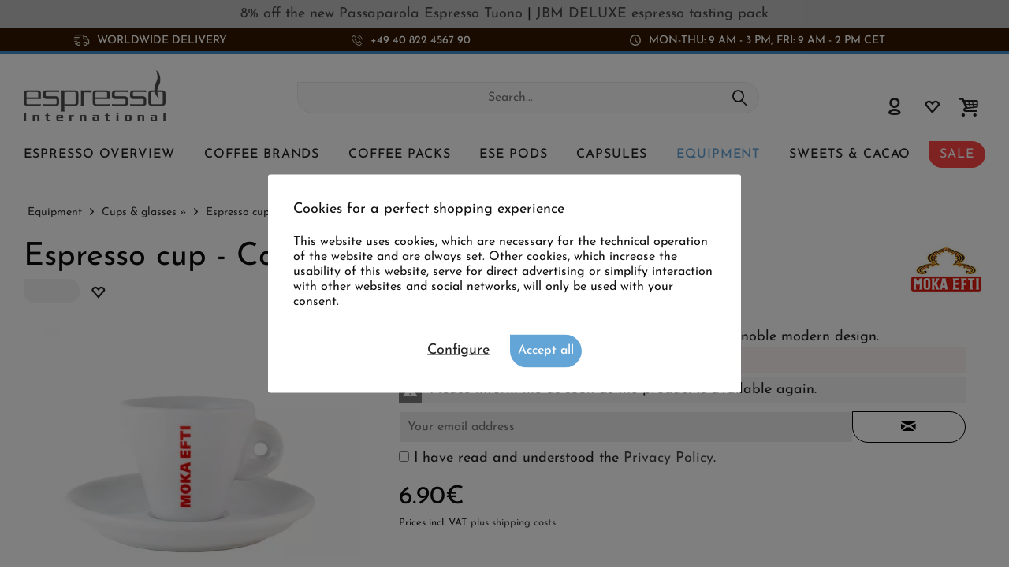

--- FILE ---
content_type: text/html; charset=UTF-8
request_url: https://www.espresso-international.com/moka-efti-espressocup
body_size: 25336
content:
<!DOCTYPE html>
<html class="no-js cat_ loc_en_GB" lang="en" itemscope="itemscope" itemtype="https://schema.org/WebPage">
<head>
<meta charset="utf-8"><script>window.dataLayer = window.dataLayer || [];</script><script>window.dataLayer.push({"ecommerce":{"detail":{"actionField":{"list":"Espresso cups"},"products":[{"name":"Espresso cup - Caff\u00e8 Moka Efti","id":"2761","price":"6.9","brand":"Moka Efti","category":"Espresso cups","variant":""}]},"currencyCode":"EUR"},"google_tag_params":{"ecomm_pagetype":"product","ecomm_prodid":"2761"}});</script>
<script>
var googleTag = function(w,d,s,l,i){w[l]=w[l]||[];w[l].push({'gtm.start':new Date().getTime(),event:'gtm.js'});var f=d.getElementsByTagName(s)[0],j=d.createElement(s),dl=l!='dataLayer'?'&l='+l:'';j.async=true;j.src='https://www.googletagmanager.com/gtm.js?id='+i+dl+'';f.parentNode.insertBefore(j,f);};
</script>
<meta name="author" content="" />
<meta name="robots" content="index,follow
" />
<meta name="revisit-after" content="15 days" />
<meta name="keywords" content="Moka, Efti, espresso, for, product, this, deliver, NOT, do, we, quality, exclusivity, have, microwaves
*We, dishwashers, white
•  Suitable, colour:, however, good, processing" />
<meta name="description" content="Moka Efti espresso cup ✓ made of fine porcelain ✓ including saucers - easy cleaning: dishwasher safe ☕ Shop now! ➤ Find now cheap ... find online." />
<meta property="og:type" content="product" />
<meta property="og:site_name" content="Espresso International" />
<meta property="og:url" content="https://www.espresso-international.com/moka-efti-espressocup" />
<meta property="og:title" content="Espresso cup - Caffè Moka Efti" />
<meta property="og:description" content=" Moka Efti espresso cup with saucer
•&amp;nbsp;&amp;nbsp;Coffee tableware in classic white made of high-quality porcelain
•&amp;nbsp;&amp;nbsp;Perfect espresso enjoyment
•&amp;nbsp;&amp;nbsp;Noble porcelain design
•&amp;nbsp;&amp;nbsp;Perfect for Moka Efti..." />
<meta property="og:image" content="https://www.espresso-international.com/media/image/b9/4d/5b/Moka-Efti-Espressotasse.jpg" />
<meta name="twitter:card" content="product" />
<meta name="twitter:site" content="Espresso International" />
<meta name="twitter:title" content="Espresso cup - Caffè Moka Efti" />
<meta name="twitter:description" content=" Moka Efti espresso cup with saucer
•&amp;nbsp;&amp;nbsp;Coffee tableware in classic white made of high-quality porcelain
•&amp;nbsp;&amp;nbsp;Perfect espresso enjoyment
•&amp;nbsp;&amp;nbsp;Noble porcelain design
•&amp;nbsp;&amp;nbsp;Perfect for Moka Efti..." />
<meta name="twitter:image" content="https://www.espresso-international.com/media/image/b9/4d/5b/Moka-Efti-Espressotasse.jpg" />
<meta property="product:brand" content="Moka Efti" />
<meta property="product:price" content="6,90" />
<meta property="product:product_link" content="https://www.espresso-international.com/moka-efti-espressocup" />
<meta itemprop="copyrightHolder" content="Espresso International" />
<meta itemprop="copyrightYear" content="2014" />
<meta itemprop="isFamilyFriendly" content="True" />
<meta itemprop="image" content="https://www.espresso-international.com/media/image/55/50/a3/Espresso-International-Logo-Orig.png" />
<meta name="viewport" content="width=device-width, initial-scale=1.0">
<meta name="mobile-web-app-capable" content="yes">
<meta name="apple-mobile-web-app-title" content="Espresso International">
<meta name="apple-mobile-web-app-capable" content="yes">
<meta name="apple-mobile-web-app-status-bar-style" content="default">
<link rel="alternate" hreflang="de" href="https://www.espresso-international.de/moka-efti-espressotasse" />
<link rel="alternate" hreflang="en" href="https://www.espresso-international.com/moka-efti-espressocup" />
<link rel="alternate" hreflang="en-GB" href="https://www.espresso-international.co.uk/moka-efti-espressocup" />
<link rel="alternate" hreflang="sv" href="https://www.espresso-international.se/moka-efti-espressokopp" />
<link rel="alternate" hreflang="it" href="https://www.espresso-international.it/moka-efti-tazzina-caffe" />
<link rel="alternate" hreflang="es" href="https://www.espresso-international.es/moka-efti-taza-para-cafe-espresso" />
<link rel="alternate" hreflang="fr" href="https://www.espresso-international.fr/tasse-expresso-moka-efti" />
<link rel="alternate" hreflang="de-AT" href="https://www.espresso-international.at/moka-efti-espressotasse" />
<link rel="alternate" hreflang="en-US" href="https://www.espresso-international.us/moka-efti-espressocup" />
<link rel="apple-touch-icon-precomposed" href="https://www.espresso-international.com/media/image/e6/4c/84/apple-touch-icon.png">
<link rel="shortcut icon" href="https://www.espresso-international.com/media/unknown/d9/0c/f4/favicon.ico">
<meta name="msapplication-navbutton-color" content="#232323" />
<meta name="application-name" content="Espresso International" />
<meta name="msapplication-starturl" content="https://www.espresso-international.com/" />
<meta name="msapplication-window" content="width=1024;height=768" />
<meta name="msapplication-TileImage" content="https://www.espresso-international.com/media/image/f0/ea/3a/mstile-150x150.png">
<meta name="msapplication-TileColor" content="#232323">
<meta name="theme-color" content="#232323" />
<link rel="canonical" href="https://www.espresso-international.com/moka-efti-espressocup" />
<title itemprop="name">Espresso mug by Moka Efti | Porcelain design with a fine look</title>
<link href="/web/cache/1765533690_f400c77db4ac549f016136edd687b8fe.css" media="all" rel="stylesheet" type="text/css" />
<style>img.lazy,img.lazyloading {background: url("[data-uri]") no-repeat 50% 50%;background-size: 20%;}</style>
</head>
<body class="is--ctl-detail is--act-index tcinntheme themeware-clean layout-fullwidth-boxed gwfont1 gwfont2 headtyp-3 header-3 no-sticky cleanbase-1" ><!-- WbmTagManager (noscript) -->
<noscript><iframe src="https://www.googletagmanager.com/ns.html?id=GTM-54B9SL39"
            height="0" width="0" style="display:none;visibility:hidden"></iframe></noscript>
<!-- End WbmTagManager (noscript) -->
<div class="page-wrap">
<div              style="width: 100%;
background-color: #C0C0C0;                        padding: 8px 10px;
">
<div style="text-align: center;" bis_size="{&quot;x&quot;:0,&quot;y&quot;:0,&quot;w&quot;:0,&quot;h&quot;:0,&quot;abs_x&quot;:0,&quot;abs_y&quot;:0}"><a href="https://www.espresso-international.com/passaparola-espresso-tuono-1000g" bis_size="{&quot;x&quot;:0,&quot;y&quot;:0,&quot;w&quot;:0,&quot;h&quot;:0,&quot;abs_x&quot;:0,&quot;abs_y&quot;:0}">8% off the <b bis_size="{&quot;x&quot;:0,&quot;y&quot;:0,&quot;w&quot;:0,&quot;h&quot;:0,&quot;abs_x&quot;:0,&quot;abs_y&quot;:0}">new Passaparola Espresso Tuono</b></a> | <a href="https://www.espresso-international.com/jamaica-blue-mountain-espresso-deluxe-tasting-pack" bis_size="{&quot;x&quot;:0,&quot;y&quot;:0,&quot;w&quot;:0,&quot;h&quot;:0,&quot;abs_x&quot;:0,&quot;abs_y&quot;:0}"><b bis_size="{&quot;x&quot;:0,&quot;y&quot;:0,&quot;w&quot;:0,&quot;h&quot;:0,&quot;abs_x&quot;:0,&quot;abs_y&quot;:0}">JBM DELUXE</b> espresso tasting pack</a></div>
</div>
<noscript class="noscript-main">
<div class="alert is--warning">
<div class="alert--icon">
<i class="icon--element icon--warning"></i>
</div>
<div class="alert--content">
To be able to use Espresso&#x20;International in full range, we recommend activating Javascript in your browser.
</div>
</div>
</noscript>
<header class="header-main mobil-usp">
<div class="topbar--features">
<div>
<div class="feature-1 b767 b1023 b1259"><i class="icon-esi-truck"></i><span>Worldwide Delivery </span></div>
<div class="feature-2 b280 b478 b767 b1023 b1259"><i class="icon-esi-phone"></i><span><a href="tel:+4940822456790" class="footer--phone-link icon_round_small">+49 40 822 4567 90</a>   </span></div>
<div class="feature-3 b1023 b1259"><i class="icon-esi-clock"></i><span>Mon-Thu: 9 am - 3 pm, Fri: 9 am - 2 pm CET</span></div>
</div>
</div>
<div class="topbar top-bar no-link-text">
<div class="top-bar--navigation" role="menubar">

    



    

</div>
<div class="header-container">
<div class="header-logo-and-suche">
<div class="logo hover-typ-1" role="banner">
<a class="logo--link" href="https://www.espresso-international.com/" title="Espresso International - Switch to homepage">
<picture>
<source srcset="https://www.espresso-international.com/media/image/55/50/a3/Espresso-International-Logo-Orig.png" media="(min-width: 78.75em)">
<source srcset="https://www.espresso-international.com/media/image/55/50/a3/Espresso-International-Logo-Orig.png" media="(min-width: 64em)">
<source srcset="https://www.espresso-international.com/media/image/55/50/a3/Espresso-International-Logo-Orig.png" media="(min-width: 48em)">
<img srcset="https://www.espresso-international.com/media/image/55/50/a3/Espresso-International-Logo-Orig.png" alt="Espresso International - Switch to homepage" title="Espresso International - Switch to homepage"/>
</picture>
</a>
</div>
</div>
<div id="header--searchform" data-search="true" aria-haspopup="true">
<form action="/search" method="get" class="main-search--form">
<input type="search" name="sSearch" class="main-search--field" autocomplete="off" autocapitalize="off" placeholder="Search..." maxlength="30" />
<button type="submit" class="main-search--button">
<i class="icon--search"></i>
<span class="main-search--text"></span>
</button>
<div class="form--ajax-loader">&nbsp;</div>
</form>
<div class="main-search--results"></div>
</div>
<div class="notepad-and-cart top-bar--navigation">





	<div class="navigation--entry entry--cart" role="menuitem">
		<a class="is--icon-left cart--link titletooltip" href="https://www.espresso-international.com/checkout/cart" title="Shopping cart">
			<i class="icon--basket"></i>
			<span class="cart--display">
									Shopping cart
							</span>
            
            <span class="badge is--minimal cart--quantity is--hidden">0</span>
            
					</a>
		<div class="ajax-loader">&nbsp;</div>
	</div>





            <div class="navigation--entry entry--notepad" role="menuitem">
            <a href="https://www.espresso-international.com/note" title="Wish list">
                <i class="icon--heart"></i>
                                <span class="notepad--name">
                    Wish list
                </span>
            </a>
        </div>
    



				
			<div id="useraccountmenu" title="Customer account" class="navigation--entry account-dropdown has--drop-down" role="menuitem" data-offcanvas="true" data-offcanvasselector=".account-dropdown-container">
				<span class="account--display">
					<i class="icon--account"></i> <span class="name--account">My account</span>
				</span>
				<div class="account-dropdown-container">
				 	<div class="entry--close-off-canvas">
						<a href="#close-account-menu" class="account--close-off-canvas" title="Close menu">
							Close menu <i class="icon--arrow-right"></i>
						</a>
					</div>
					<span>Customer account</span>
					<a href="https://www.espresso-international.com/account" title="My account" class="anmelden--button btn is--primary service--link">Login</a>
					<div class="registrieren-container">or <a href="https://www.espresso-international.com/account" title="My account" class="service--link">register</a></div>
					<div class="infotext-container">After logging in, you can access your customer area here.</div>
				</div>
			</div>

			



</div>
<div class="navigation--entry entry--menu-left" role="menuitem">
<a class="entry--link entry--trigger is--icon-left" href="#offcanvas--left" data-offcanvas="true" data-offCanvasSelector=".sidebar-main">
<i class="icon--menu"></i> <span class="menu--name">Menu</span>
</a>
</div>
<div class="container--ajax-cart off-canvas-90" data-collapse-cart="true"></div>
</div>
</div>
<div class="headbar">
<nav class="navigation-main hide-kategorie-button hover-typ-1 font-family-sekundary" data-tc-menu-headline="false" data-tc-menu-text="false">
<div data-menu-scroller="true" data-listSelector=".navigation--list.container" data-viewPortSelector=".navigation--list-wrapper" data-stickyMenu="true" data-stickyMenuTablet="0" data-stickyMenuPhone="0" data-stickyMenuPosition="400" data-stickyMenuDuration="300" >
<div class="navigation--list-wrapper">
<ul class="navigation--list container" role="menubar" itemscope="itemscope" itemtype="https://schema.org/SiteNavigationElement">
<li id="category-5" class="navigation--entry" role="menuitem">
<a class="navigation--link" href="https://www.espresso-international.com/online-coffee-shop" title="Espresso Overview" aria-label="Espresso Overview" itemprop="url">
<span itemprop="name">Espresso Overview</span>
</a>
</li>
<li id="category-6" class="navigation--entry" role="menuitem">
<a class="navigation--link" href="https://www.espresso-international.com/coffee-brands" title="Coffee Brands" aria-label="Coffee Brands" itemprop="url">
<span itemprop="name">Coffee Brands</span>
</a>
</li>
<li id="category-252" class="navigation--entry" role="menuitem">
<a class="navigation--link" href="https://www.espresso-international.com/coffee-sampler" title="Coffee packs " aria-label="Coffee packs " itemprop="url">
<span itemprop="name">Coffee packs </span>
</a>
</li>
<li id="category-21" class="navigation--entry" role="menuitem">
<a class="navigation--link" href="https://www.espresso-international.com/ese-pods" title="ESE Pods" aria-label="ESE Pods" itemprop="url">
<span itemprop="name">ESE Pods</span>
</a>
</li>
<li id="category-14" class="navigation--entry" role="menuitem">
<a class="navigation--link" href="https://www.espresso-international.com/capsule-coffee" title="Capsules" aria-label="Capsules" itemprop="url">
<span itemprop="name">Capsules</span>
</a>
</li>
<li id="category-16" class="navigation--entry is--active" role="menuitem">
<a class="navigation--link is--active" href="https://www.espresso-international.com/coffee-accessories" title="Equipment" aria-label="Equipment" itemprop="url">
<span itemprop="name">Equipment</span>
</a>
</li>
<li id="category-7" class="navigation--entry" role="menuitem">
<a class="navigation--link" href="https://www.espresso-international.com/sweets-for-coffee" title="Sweets & Cacao" aria-label="Sweets & Cacao" itemprop="url">
<span itemprop="name">Sweets & Cacao</span>
</a>
</li>
<li id="category-3516" class="navigation--entry" role="menuitem">
<a class="navigation--link" href="https://www.espresso-international.com/coffee-sale" title="SALE" aria-label="SALE" itemprop="url">
<span itemprop="name">SALE</span>
</a>
</li>
</ul>
</div>
<div class="advanced-menu" data-advanced-menu="true" data-hoverDelay="300">
<div class="menu--container parentcat-5">
<div class="button-container">
<a href="https://www.espresso-international.com/online-coffee-shop" class="button--category" aria-label="To category Espresso Overview" title="To category Espresso Overview">
<i class="icon--arrow-right"></i>
To category Espresso Overview
</a>
<span class="button--close">
<i class="icon--cross"></i>
</span>
</div>
<div class="content--wrapper has--content">
<ul class="menu--list menu--level-0 columns--5" style="width: 100%;">
<li class="menu--list-item item--level-0 " style="width: 100%">
<a href="https://www.espresso-international.com/fresh-coffee" class="menu--list-item-link" aria-label="&lt;i class=&#039;icon--leaf&#039;&gt;&lt;/i&gt; Freshly received" title="&lt;i class=&#039;icon--leaf&#039;&gt;&lt;/i&gt; Freshly received"><i class='icon--leaf'></i> Freshly received</a>
</li>
<li class="menu--list-item item--level-0 " style="width: 100%">
<a href="https://www.espresso-international.com/best-espresso-beans" class="menu--list-item-link" aria-label="Bestseller" title="Bestseller">Bestseller</a>
</li>
<li class="menu--list-item item--level-0 " style="width: 100%">
<a href="https://www.espresso-international.com/new-coffee" class="menu--list-item-link" aria-label="New products" title="New products">New products</a>
</li>
<li class="menu--list-item item--level-0 " style="width: 100%">
<a href="https://www.espresso-international.com/cheap-coffee" class="menu--list-item-link" aria-label="Great value for money" title="Great value for money">Great value for money</a>
</li>
<li class="menu--list-item item--level-0 " style="width: 100%">
<a href="https://www.espresso-international.com/coffee-bundles" class="menu--list-item-link" aria-label="Bundle pricing" title="Bundle pricing">Bundle pricing</a>
</li>
<li class="menu--list-item item--level-0 " style="width: 100%">
<a href="https://www.espresso-international.com/acid-free-coffee" class="menu--list-item-link" aria-label="Low acid coffee" title="Low acid coffee">Low acid coffee</a>
</li>
<li class="menu--list-item item--level-0 " style="width: 100%">
<a href="https://www.espresso-international.com/espresso" class="menu--list-item-link" aria-label="Espresso &amp; Coffee" title="Espresso &amp; Coffee">Espresso & Coffee</a>
<ul class="menu--list menu--level-1 columns--5">
<li class="menu--list-item item--level-1 ">
<a href="https://www.espresso-international.com/espresso-beans" class="menu--list-item-link" aria-label="Whole beans" title="Whole beans">Whole beans</a>
</li>
<li class="menu--list-item item--level-1 ">
<a href="https://www.espresso-international.com/ground-coffee" class="menu--list-item-link" aria-label="Ground coffees »" title="Ground coffees »">Ground coffees »</a>
</li>
</ul>
</li>
<li class="menu--list-item item--level-0 " style="width: 100%">
<a href="https://www.espresso-international.com/bio-coffee" class="menu--list-item-link" aria-label="Organic coffee" title="Organic coffee">Organic coffee</a>
</li>
<li class="menu--list-item item--level-0 " style="width: 100%">
<a href="https://www.espresso-international.com/fairtrade-coffee" class="menu--list-item-link" aria-label="Fair Trade Certified" title="Fair Trade Certified">Fair Trade Certified</a>
</li>
<li class="menu--list-item item--level-0 " style="width: 100%">
<a href="https://www.espresso-international.com/direct-fair-trade-coffee" class="menu--list-item-link" aria-label="Direct Trade Certified" title="Direct Trade Certified">Direct Trade Certified</a>
</li>
<li class="menu--list-item item--level-0 " style="width: 100%">
<a href="https://www.espresso-international.com/eco-friendly-coffee" class="menu--list-item-link" aria-label="Sustainable »" title="Sustainable »">Sustainable »</a>
<ul class="menu--list menu--level-1 columns--5">
</ul>
</li>
<li class="menu--list-item item--level-0 " style="width: 100%">
<a href="https://www.espresso-international.com/espresso-italiano" class="menu--list-item-link" aria-label="Espresso Italiano" title="Espresso Italiano">Espresso Italiano</a>
</li>
<li class="menu--list-item item--level-0 " style="width: 100%">
<a href="https://www.espresso-international.com/best-coffee-beans" class="menu--list-item-link" aria-label="Top rated coffees " title="Top rated coffees ">Top rated coffees </a>
</li>
<li class="menu--list-item item--level-0 " style="width: 100%">
<a href="https://www.espresso-international.com/gold-medal-coffee" class="menu--list-item-link" aria-label="Award-winning coffees" title="Award-winning coffees">Award-winning coffees</a>
</li>
<li class="menu--list-item item--level-0 " style="width: 100%">
<a href="https://www.espresso-international.com/decaffeinated-coffee" class="menu--list-item-link" aria-label="Decaffeinated " title="Decaffeinated ">Decaffeinated </a>
</li>
<li class="menu--list-item item--level-0 " style="width: 100%">
<a href="https://www.espresso-international.com/best-coffee-for-automatic-machines" class="menu--list-item-link" aria-label="Coffee for automatic machines" title="Coffee for automatic machines">Coffee for automatic machines</a>
</li>
<li class="menu--list-item item--level-0 " style="width: 100%">
<a href="https://www.espresso-international.com/exclusiv-coffee" class="menu--list-item-link" aria-label="Exclusive coffees" title="Exclusive coffees">Exclusive coffees</a>
<ul class="menu--list menu--level-1 columns--5">
<li class="menu--list-item item--level-1 ">
<a href="https://www.espresso-international.com/special-coffee" class="menu--list-item-link" aria-label="Only with us" title="Only with us">Only with us</a>
</li>
<li class="menu--list-item item--level-1 ">
<a href="https://www.espresso-international.com/specialty-coffee" class="menu--list-item-link" aria-label="Specialty coffees" title="Specialty coffees">Specialty coffees</a>
</li>
<li class="menu--list-item item--level-1 ">
<a href="https://www.espresso-international.com/blue-mountain-coffee" class="menu--list-item-link" aria-label="Jamaica Blue Mountain" title="Jamaica Blue Mountain">Jamaica Blue Mountain</a>
</li>
</ul>
</li>
<li class="menu--list-item item--level-0 " style="width: 100%">
<a href="https://www.espresso-international.com/coffee-making-methods" class="menu--list-item-link" aria-label="Preparation methods" title="Preparation methods">Preparation methods</a>
<ul class="menu--list menu--level-1 columns--5">
<li class="menu--list-item item--level-1 ">
<a href="https://www.espresso-international.com/portafilter-coffee" class="menu--list-item-link" aria-label="Espresso machine " title="Espresso machine ">Espresso machine </a>
</li>
<li class="menu--list-item item--level-1 ">
<a href="https://www.espresso-international.com/mokka-coffee" class="menu--list-item-link" aria-label="Moka pot" title="Moka pot">Moka pot</a>
</li>
<li class="menu--list-item item--level-1 ">
<a href="https://www.espresso-international.com/french-press-coffee" class="menu--list-item-link" aria-label="French Press " title="French Press ">French Press </a>
</li>
<li class="menu--list-item item--level-1 ">
<a href="https://www.espresso-international.com/filter-coffee" class="menu--list-item-link" aria-label="Filter coffee maker" title="Filter coffee maker">Filter coffee maker</a>
</li>
<li class="menu--list-item item--level-1 ">
<a href="https://www.espresso-international.com/nespresso-pods" class="menu--list-item-link" aria-label="Capsule machine" title="Capsule machine">Capsule machine</a>
</li>
<li class="menu--list-item item--level-1 ">
<a href="https://www.espresso-international.com/ese-coffee-pods" class="menu--list-item-link" aria-label="ESE Pods machine" title="ESE Pods machine">ESE Pods machine</a>
</li>
<li class="menu--list-item item--level-1 ">
<a href="https://www.espresso-international.com/coffee-automatic-machines" class="menu--list-item-link" aria-label="Automatic machine" title="Automatic machine">Automatic machine</a>
</li>
</ul>
</li>
<li class="menu--list-item item--level-0 " style="width: 100%">
<a href="https://www.espresso-international.com/coffee-blends" class="menu--list-item-link" aria-label="Arabica / Robusta" title="Arabica / Robusta">Arabica / Robusta</a>
<ul class="menu--list menu--level-1 columns--5">
<li class="menu--list-item item--level-1 ">
<a href="https://www.espresso-international.com/100-arabica-coffee" class="menu--list-item-link" aria-label="100% Arabica " title="100% Arabica ">100% Arabica </a>
</li>
<li class="menu--list-item item--level-1 ">
<a href="https://www.espresso-international.com/robusta-coffee-brands" class="menu--list-item-link" aria-label="100% Robusta" title="100% Robusta">100% Robusta</a>
</li>
</ul>
</li>
<li class="menu--list-item item--level-0 " style="width: 100%">
<a href="https://www.espresso-international.com/single-origin-coffee" class="menu--list-item-link" aria-label="Single Origin Coffee" title="Single Origin Coffee">Single Origin Coffee</a>
</li>
<li class="menu--list-item item--level-0 " style="width: 100%">
<a href="https://www.espresso-international.com/coffee-aroma" class="menu--list-item-link" aria-label="Intensity " title="Intensity ">Intensity </a>
<ul class="menu--list menu--level-1 columns--5">
<li class="menu--list-item item--level-1 ">
<a href="https://www.espresso-international.com/smooth-coffee" class="menu--list-item-link" aria-label="Mild" title="Mild">Mild</a>
</li>
<li class="menu--list-item item--level-1 ">
<a href="https://www.espresso-international.com/strong-coffee" class="menu--list-item-link" aria-label="Strong" title="Strong">Strong</a>
</li>
<li class="menu--list-item item--level-1 ">
<a href="https://www.espresso-international.com/balanced-coffee" class="menu--list-item-link" aria-label="Balanced" title="Balanced">Balanced</a>
</li>
</ul>
</li>
<li class="menu--list-item item--level-0 " style="width: 100%">
<a href="https://www.espresso-international.com/dark-roast-coffee" class="menu--list-item-link" aria-label="Dark roast coffee" title="Dark roast coffee">Dark roast coffee</a>
</li>
<li class="menu--list-item item--level-0 " style="width: 100%">
<a href="https://www.espresso-international.com/coffee-caffeine" class="menu--list-item-link" aria-label="Caffeine content »" title="Caffeine content »">Caffeine content »</a>
<ul class="menu--list menu--level-1 columns--5">
</ul>
</li>
<li class="menu--list-item item--level-0 " style="width: 100%">
<a href="https://www.espresso-international.com/aroma-coffee" class="menu--list-item-link" aria-label="Aromas »" title="Aromas »">Aromas »</a>
<ul class="menu--list menu--level-1 columns--5">
</ul>
</li>
<li class="menu--list-item item--level-0 " style="width: 100%">
<a href="https://www.espresso-international.com/caffe-napoletano" class="menu--list-item-link" aria-label="Caffè Napoletano" title="Caffè Napoletano">Caffè Napoletano</a>
</li>
<li class="menu--list-item item--level-0 " style="width: 100%">
<a href="https://www.espresso-international.com/coffee-beans" class="menu--list-item-link" aria-label="By geographical area »" title="By geographical area »">By geographical area »</a>
<ul class="menu--list menu--level-1 columns--5">
</ul>
</li>
<li class="menu--list-item item--level-0 " style="width: 100%">
<a href="https://www.espresso-international.com/gifts-vouchers" class="menu--list-item-link" aria-label="Gifts / Vouchers" title="Gifts / Vouchers">Gifts / Vouchers</a>
<ul class="menu--list menu--level-1 columns--5">
<li class="menu--list-item item--level-1 ">
<a href="https://www.espresso-international.com/coffee-gifts" class="menu--list-item-link" aria-label="Gift ideas" title="Gift ideas">Gift ideas</a>
</li>
<li class="menu--list-item item--level-1 ">
<a href="https://www.espresso-international.com/coffee-voucher" class="menu--list-item-link" aria-label="Vouchers " title="Vouchers ">Vouchers </a>
</li>
</ul>
</li>
<li class="menu--list-item item--level-0 " style="width: 100%">
<a href="https://www.espresso-international.com/perfect-espresso" class="menu--list-item-link" aria-label="The perfect Espresso" title="The perfect Espresso">The perfect Espresso</a>
</li>
<li class="menu--list-item item--level-0 " style="width: 100%">
<a href="https://www.espresso-international.com/coffee-deals" class="menu--list-item-link" aria-label="Treasure Island" title="Treasure Island">Treasure Island</a>
</li>
<li class="menu--list-item item--level-0 " style="width: 100%">
<a href="https://www.espresso-international.com/wholesale-coffee-beans" class="menu--list-item-link" aria-label="Offers from 60kg" title="Offers from 60kg">Offers from 60kg</a>
</li>
</ul>
</div>
</div>
<div class="menu--container parentcat-6">
<div class="button-container">
<a href="https://www.espresso-international.com/coffee-brands" class="button--category" aria-label="To category Coffee Brands" title="To category Coffee Brands">
<i class="icon--arrow-right"></i>
To category Coffee Brands
</a>
<span class="button--close">
<i class="icon--cross"></i>
</span>
</div>
<div class="content--wrapper has--content">
<ul class="menu--list menu--level-0 columns--5" style="width: 100%;">
<li class="menu--list-item item--level-0 " style="width: 100%">
<a href="https://www.espresso-international.com/2004-duemilaquattro" class="menu--list-item-link" aria-label="2004 Duemilaquattro" title="2004 Duemilaquattro">2004 Duemilaquattro</a>
</li>
<li class="menu--list-item item--level-0 " style="width: 100%">
<a href="https://www.espresso-international.com/alps-coffee" class="menu--list-item-link" aria-label="Alps Coffee" title="Alps Coffee">Alps Coffee</a>
</li>
<li class="menu--list-item item--level-0 " style="width: 100%">
<a href="https://www.espresso-international.com/alunni-espresso" class="menu--list-item-link" aria-label="Alunni" title="Alunni">Alunni</a>
</li>
<li class="menu--list-item item--level-0 " style="width: 100%">
<a href="https://www.espresso-international.com/andraschko-coffee" class="menu--list-item-link" aria-label="Andraschko " title="Andraschko ">Andraschko </a>
</li>
<li class="menu--list-item item--level-0 " style="width: 100%">
<a href="https://www.espresso-international.com/arabicaffe" class="menu--list-item-link" aria-label="Arabicaffè" title="Arabicaffè">Arabicaffè</a>
</li>
<li class="menu--list-item item--level-0 " style="width: 100%">
<a href="https://www.espresso-international.com/ardente-caffe" class="menu--list-item-link" aria-label="Ardente Caffè" title="Ardente Caffè">Ardente Caffè</a>
</li>
<li class="menu--list-item item--level-0 " style="width: 100%">
<a href="https://www.espresso-international.com/arditi-caffe" class="menu--list-item-link" aria-label="Arditi Caffè" title="Arditi Caffè">Arditi Caffè</a>
</li>
<li class="menu--list-item item--level-0 " style="width: 100%">
<a href="https://www.espresso-international.com/caffe-barbaro" class="menu--list-item-link" aria-label="Barbaro" title="Barbaro">Barbaro</a>
</li>
<li class="menu--list-item item--level-0 " style="width: 100%">
<a href="https://www.espresso-international.com/barbera-coffee" class="menu--list-item-link" aria-label="Barbera" title="Barbera">Barbera</a>
</li>
<li class="menu--list-item item--level-0 " style="width: 100%">
<a href="https://www.espresso-international.com/brao-espresso" class="menu--list-item-link" aria-label="Brao Caffè" title="Brao Caffè">Brao Caffè</a>
</li>
<li class="menu--list-item item--level-0 " style="width: 100%">
<a href="https://www.espresso-international.com/caffe-borbone" class="menu--list-item-link" aria-label="Caffè Borbone" title="Caffè Borbone">Caffè Borbone</a>
</li>
<li class="menu--list-item item--level-0 " style="width: 100%">
<a href="https://www.espresso-international.com/caffe-new-york" class="menu--list-item-link" aria-label="Caffè New York" title="Caffè New York">Caffè New York</a>
</li>
<li class="menu--list-item item--level-0 " style="width: 100%">
<a href="https://www.espresso-international.com/caffe-cannizzaro" class="menu--list-item-link" aria-label="Cannizzaro Caffé" title="Cannizzaro Caffé">Cannizzaro Caffé</a>
</li>
<li class="menu--list-item item--level-0 " style="width: 100%">
<a href="https://www.espresso-international.com/carroux-caffee" class="menu--list-item-link" aria-label="Carroux " title="Carroux ">Carroux </a>
</li>
<li class="menu--list-item item--level-0 " style="width: 100%">
<a href="https://www.espresso-international.com/caffe-cortese" class="menu--list-item-link" aria-label="Cortese " title="Cortese ">Cortese </a>
</li>
<li class="menu--list-item item--level-0 " style="width: 100%">
<a href="https://www.espresso-international.com/danesi-coffee" class="menu--list-item-link" aria-label="Danesi" title="Danesi">Danesi</a>
</li>
<li class="menu--list-item item--level-0 " style="width: 100%">
<a href="https://www.espresso-international.com/dersut-caffe" class="menu--list-item-link" aria-label="Dersut" title="Dersut">Dersut</a>
</li>
<li class="menu--list-item item--level-0 " style="width: 100%">
<a href="https://www.espresso-international.com/di-giampaolo-caffe" class="menu--list-item-link" aria-label="Di Giampaolo" title="Di Giampaolo">Di Giampaolo</a>
</li>
<li class="menu--list-item item--level-0 " style="width: 100%">
<a href="https://www.espresso-international.com/diemme-coffee" class="menu--list-item-link" aria-label="Diemme" title="Diemme">Diemme</a>
</li>
<li class="menu--list-item item--level-0 " style="width: 100%">
<a href="https://www.espresso-international.com/gepa-coffee" class="menu--list-item-link" aria-label="GEPA" title="GEPA">GEPA</a>
</li>
<li class="menu--list-item item--level-0 " style="width: 100%">
<a href="https://www.espresso-international.com/golden-brasil-coffee" class="menu--list-item-link" aria-label="Golden Brasil Coffee" title="Golden Brasil Coffee">Golden Brasil Coffee</a>
</li>
<li class="menu--list-item item--level-0 " style="width: 100%">
<a href="https://www.espresso-international.com/hardy-coffee" class="menu--list-item-link" aria-label="HARDY" title="HARDY">HARDY</a>
</li>
<li class="menu--list-item item--level-0 " style="width: 100%">
<a href="https://www.espresso-international.com/hausbrandt" class="menu--list-item-link" aria-label="Hausbrandt" title="Hausbrandt">Hausbrandt</a>
</li>
<li class="menu--list-item item--level-0 " style="width: 100%">
<a href="https://www.espresso-international.com/illy-coffee" class="menu--list-item-link" aria-label="Illy" title="Illy">Illy</a>
</li>
<li class="menu--list-item item--level-0 " style="width: 100%">
<a href="https://www.espresso-international.com/kenon-caffe" class="menu--list-item-link" aria-label="Kenon" title="Kenon">Kenon</a>
</li>
<li class="menu--list-item item--level-0 " style="width: 100%">
<a href="https://www.espresso-international.com/kimbo-coffee" class="menu--list-item-link" aria-label="Kimbo" title="Kimbo">Kimbo</a>
</li>
<li class="menu--list-item item--level-0 " style="width: 100%">
<a href="https://www.espresso-international.com/la-genovese-caffe" class="menu--list-item-link" aria-label="La Genovese" title="La Genovese">La Genovese</a>
</li>
<li class="menu--list-item item--level-0 " style="width: 100%">
<a href="https://www.espresso-international.com/la-tazza-d-oro" class="menu--list-item-link" aria-label="La Tazza d&#039;oro" title="La Tazza d&#039;oro">La Tazza d'oro</a>
</li>
<li class="menu--list-item item--level-0 " style="width: 100%">
<a href="https://www.espresso-international.com/lavazza-coffee" class="menu--list-item-link" aria-label="Lavazza" title="Lavazza">Lavazza</a>
</li>
<li class="menu--list-item item--level-0 " style="width: 100%">
<a href="https://www.espresso-international.com/lollo-caffe-antonino-cannavacciuolo" class="menu--list-item-link" aria-label="Lollo Caffè" title="Lollo Caffè">Lollo Caffè</a>
</li>
<li class="menu--list-item item--level-0 " style="width: 100%">
<a href="https://www.espresso-international.com/lucaffe" class="menu--list-item-link" aria-label="Lucaffé" title="Lucaffé">Lucaffé</a>
</li>
<li class="menu--list-item item--level-0 " style="width: 100%">
<a href="https://www.espresso-international.com/manaresi-caffe" class="menu--list-item-link" aria-label="Manaresi" title="Manaresi">Manaresi</a>
</li>
<li class="menu--list-item item--level-0 " style="width: 100%">
<a href="https://www.espresso-international.com/maria-sole-coffee" class="menu--list-item-link" aria-label="MariaSole" title="MariaSole">MariaSole</a>
</li>
<li class="menu--list-item item--level-0 " style="width: 100%">
<a href="https://www.espresso-international.com/martella-coffee" class="menu--list-item-link" aria-label="Martella" title="Martella">Martella</a>
</li>
<li class="menu--list-item item--level-0 " style="width: 100%">
<a href="https://www.espresso-international.com/caffe-marziali" class="menu--list-item-link" aria-label="Marziali Caffè" title="Marziali Caffè">Marziali Caffè</a>
</li>
<li class="menu--list-item item--level-0 " style="width: 100%">
<a href="https://www.espresso-international.com/mauro-coffee" class="menu--list-item-link" aria-label="Mauro" title="Mauro">Mauro</a>
</li>
<li class="menu--list-item item--level-0 " style="width: 100%">
<a href="https://www.espresso-international.com/julius-meinl" class="menu--list-item-link" aria-label="Julius Meinl" title="Julius Meinl">Julius Meinl</a>
</li>
<li class="menu--list-item item--level-0 " style="width: 100%">
<a href="https://www.espresso-international.com/mocambo" class="menu--list-item-link" aria-label="Mocambo" title="Mocambo">Mocambo</a>
</li>
<li class="menu--list-item item--level-0 " style="width: 100%">
<a href="https://www.espresso-international.com/moka-efti" class="menu--list-item-link" aria-label="Moka Efti" title="Moka Efti">Moka Efti</a>
</li>
<li class="menu--list-item item--level-0 " style="width: 100%">
<a href="https://www.espresso-international.com/mokaffe" class="menu--list-item-link" aria-label="Mokaffé" title="Mokaffé">Mokaffé</a>
</li>
<li class="menu--list-item item--level-0 " style="width: 100%">
<a href="https://www.espresso-international.com/mokaflor-coffee" class="menu--list-item-link" aria-label="Mokaflor" title="Mokaflor">Mokaflor</a>
</li>
<li class="menu--list-item item--level-0 " style="width: 100%">
<a href="https://www.espresso-international.com/mokamo" class="menu--list-item-link" aria-label="MokaMO" title="MokaMO">MokaMO</a>
</li>
<li class="menu--list-item item--level-0 " style="width: 100%">
<a href="https://www.espresso-international.com/mondicaffe" class="menu--list-item-link" aria-label="Mondicaffè" title="Mondicaffè">Mondicaffè</a>
</li>
<li class="menu--list-item item--level-0 " style="width: 100%">
<a href="https://www.espresso-international.com/mrs-rose-coffee" class="menu--list-item-link" aria-label="Mrs. Rose" title="Mrs. Rose">Mrs. Rose</a>
</li>
<li class="menu--list-item item--level-0 " style="width: 100%">
<a href="https://www.espresso-international.com/musetti-caffe-coffee" class="menu--list-item-link" aria-label="Musetti " title="Musetti ">Musetti </a>
</li>
<li class="menu--list-item item--level-0 " style="width: 100%">
<a href="https://www.espresso-international.com/nannini-coffee" class="menu--list-item-link" aria-label="Nannini" title="Nannini">Nannini</a>
</li>
<li class="menu--list-item item--level-0 " style="width: 100%">
<a href="https://www.espresso-international.com/nurri-caffe" class="menu--list-item-link" aria-label="Nurri Caffè" title="Nurri Caffè">Nurri Caffè</a>
</li>
<li class="menu--list-item item--level-0 " style="width: 100%">
<a href="https://www.espresso-international.com/oro-caffe" class="menu--list-item-link" aria-label="Oro Caffè" title="Oro Caffè">Oro Caffè</a>
</li>
<li class="menu--list-item item--level-0 " style="width: 100%">
<a href="https://www.espresso-international.com/passalacqua" class="menu--list-item-link" aria-label="Passalacqua" title="Passalacqua">Passalacqua</a>
</li>
<li class="menu--list-item item--level-0 " style="width: 100%">
<a href="https://www.espresso-international.com/passaparola" class="menu--list-item-link" aria-label="Passaparola" title="Passaparola">Passaparola</a>
</li>
<li class="menu--list-item item--level-0 " style="width: 100%">
<a href="https://www.espresso-international.com/pellini-coffee" class="menu--list-item-link" aria-label="Pellini" title="Pellini">Pellini</a>
</li>
<li class="menu--list-item item--level-0 " style="width: 100%">
<a href="https://www.espresso-international.com/caffee-pezzullo" class="menu--list-item-link" aria-label="Pezzullo" title="Pezzullo">Pezzullo</a>
</li>
<li class="menu--list-item item--level-0 " style="width: 100%">
<a href="https://www.espresso-international.com/caffe-quarta" class="menu--list-item-link" aria-label="Quarta Caffè" title="Quarta Caffè">Quarta Caffè</a>
</li>
<li class="menu--list-item item--level-0 " style="width: 100%">
<a href="https://www.espresso-international.com/salimbene-coffee" class="menu--list-item-link" aria-label="Salimbene" title="Salimbene">Salimbene</a>
</li>
<li class="menu--list-item item--level-0 " style="width: 100%">
<a href="https://www.espresso-international.com/sant-eustachio-coffee" class="menu--list-item-link" aria-label="Sant&#039;Eustachio" title="Sant&#039;Eustachio">Sant'Eustachio</a>
</li>
<li class="menu--list-item item--level-0 " style="width: 100%">
<a href="https://www.espresso-international.com/solino-coffee" class="menu--list-item-link" aria-label="Solino" title="Solino">Solino</a>
</li>
<li class="menu--list-item item--level-0 " style="width: 100%">
<a href="https://www.espresso-international.com/speicherstadt-coffee" class="menu--list-item-link" aria-label="Speicherstadt" title="Speicherstadt">Speicherstadt</a>
</li>
<li class="menu--list-item item--level-0 " style="width: 100%">
<a href="https://www.espresso-international.com/toraldo-coffee" class="menu--list-item-link" aria-label="Toraldo" title="Toraldo">Toraldo</a>
</li>
<li class="menu--list-item item--level-0 " style="width: 100%">
<a href="https://www.espresso-international.com/tre-forze-coffee" class="menu--list-item-link" aria-label="Tre Forze!" title="Tre Forze!">Tre Forze!</a>
</li>
<li class="menu--list-item item--level-0 " style="width: 100%">
<a href="https://www.espresso-international.com/caffe-trucillo" class="menu--list-item-link" aria-label="Trucillo" title="Trucillo">Trucillo</a>
</li>
<li class="menu--list-item item--level-0 " style="width: 100%">
<a href="https://www.espresso-international.com/udinese-caffe" class="menu--list-item-link" aria-label="Udinese" title="Udinese">Udinese</a>
</li>
<li class="menu--list-item item--level-0 " style="width: 100%">
<a href="https://www.espresso-international.com/valentino-caffe" class="menu--list-item-link" aria-label="Valentino Caffè" title="Valentino Caffè">Valentino Caffè</a>
</li>
</ul>
</div>
</div>
<div class="menu--container parentcat-252">
<div class="button-container">
<a href="https://www.espresso-international.com/coffee-sampler" class="button--category" aria-label="To category Coffee packs " title="To category Coffee packs ">
<i class="icon--arrow-right"></i>
To category Coffee packs
</a>
<span class="button--close">
<i class="icon--cross"></i>
</span>
</div>
<div class="content--wrapper has--content">
<ul class="menu--list menu--level-0 columns--5" style="width: 100%;">
<li class="menu--list-item item--level-0 " style="width: 100%">
<a href="https://www.espresso-international.com/coffee-tasting-kit" class="menu--list-item-link" aria-label="Assemble your own coffee tasting set" title="Assemble your own coffee tasting set">Assemble your own coffee tasting set</a>
</li>
<li class="menu--list-item item--level-0 " style="width: 100%">
<a href="https://www.espresso-international.com/coffee-bean-sampler" class="menu--list-item-link" aria-label="Whole beans" title="Whole beans">Whole beans</a>
<ul class="menu--list menu--level-1 columns--5">
<li class="menu--list-item item--level-1 ">
<a href="https://www.espresso-international.com/coffee-tasting-kits-for-fully-automatic-coffee-machines" class="menu--list-item-link" aria-label="Automatic coffee machines" title="Automatic coffee machines">Automatic coffee machines</a>
</li>
<li class="menu--list-item item--level-1 ">
<a href="https://www.espresso-international.com/coffee-sampler-topseller" class="menu--list-item-link" aria-label="Bestseller" title="Bestseller">Bestseller</a>
</li>
<li class="menu--list-item item--level-1 ">
<a href="https://www.espresso-international.com/coffee-sampler-insider-tips" class="menu--list-item-link" aria-label="Insider Tips" title="Insider Tips">Insider Tips</a>
</li>
<li class="menu--list-item item--level-1 ">
<a href="https://www.espresso-international.com/coffee-roaster-sampler" class="menu--list-item-link" aria-label="All from one roaster" title="All from one roaster">All from one roaster</a>
</li>
<li class="menu--list-item item--level-1 ">
<a href="https://www.espresso-international.com/100-arabica-sampler" class="menu--list-item-link" aria-label="100% Arabica" title="100% Arabica">100% Arabica</a>
</li>
<li class="menu--list-item item--level-1 ">
<a href="https://www.espresso-international.com/strong-coffee-sampler" class="menu--list-item-link" aria-label="Strong &amp; Intense" title="Strong &amp; Intense">Strong & Intense</a>
</li>
<li class="menu--list-item item--level-1 ">
<a href="https://www.espresso-international.com/bio-espresso-sampler" class="menu--list-item-link" aria-label="Organic" title="Organic">Organic</a>
</li>
<li class="menu--list-item item--level-1 ">
<a href="https://www.espresso-international.com/decaf-coffee-sampler" class="menu--list-item-link" aria-label="Decaffeinated" title="Decaffeinated">Decaffeinated</a>
</li>
</ul>
</li>
<li class="menu--list-item item--level-0 " style="width: 100%">
<a href="https://www.espresso-international.com/ground-coffee-sampler" class="menu--list-item-link" aria-label="Ground coffees" title="Ground coffees">Ground coffees</a>
<ul class="menu--list menu--level-1 columns--5">
<li class="menu--list-item item--level-1 ">
<a href="https://www.espresso-international.com/cafetiere-coffee" class="menu--list-item-link" aria-label="Moka / French press" title="Moka / French press">Moka / French press</a>
</li>
<li class="menu--list-item item--level-1 ">
<a href="https://www.espresso-international.com/filter-coffee-ground" class="menu--list-item-link" aria-label="Filter Coffee" title="Filter Coffee">Filter Coffee</a>
</li>
<li class="menu--list-item item--level-1 ">
<a href="https://www.espresso-international.com/coffee-porta-filter" class="menu--list-item-link" aria-label="Espresso machine" title="Espresso machine">Espresso machine</a>
</li>
<li class="menu--list-item item--level-1 ">
<a href="https://www.espresso-international.com/organic-coffee-grounds" class="menu--list-item-link" aria-label="Organic" title="Organic">Organic</a>
</li>
<li class="menu--list-item item--level-1 ">
<a href="https://www.espresso-international.com/decaf-coffee-grounds" class="menu--list-item-link" aria-label="Decaffeinated" title="Decaffeinated">Decaffeinated</a>
</li>
</ul>
</li>
<li class="menu--list-item item--level-0 " style="width: 100%">
<a href="https://www.espresso-international.com/ese-pod-sampler" class="menu--list-item-link" aria-label="ESE Pods" title="ESE Pods">ESE Pods</a>
</li>
<li class="menu--list-item item--level-0 " style="width: 100%">
<a href="https://www.espresso-international.com/where-to-buy-nespresso-pods-" class="menu--list-item-link" aria-label="Capsules" title="Capsules">Capsules</a>
</li>
</ul>
</div>
</div>
<div class="menu--container parentcat-21">
<div class="button-container">
<a href="https://www.espresso-international.com/ese-pods" class="button--category" aria-label="To category ESE Pods" title="To category ESE Pods">
<i class="icon--arrow-right"></i>
To category ESE Pods
</a>
<span class="button--close">
<i class="icon--cross"></i>
</span>
</div>
<div class="content--wrapper has--content">
<ul class="menu--list menu--level-0 columns--5" style="width: 100%;">
<li class="menu--list-item item--level-0 " style="width: 100%">
<a href="https://www.espresso-international.com/ese-pads-lose" class="menu--list-item-link" aria-label="In bulk" title="In bulk">In bulk</a>
</li>
<li class="menu--list-item item--level-0 " style="width: 100%">
<a href="https://www.espresso-international.com/ese-pods-sampler-packs" class="menu--list-item-link" aria-label="Tasting sets" title="Tasting sets">Tasting sets</a>
</li>
<li class="menu--list-item item--level-0 " style="width: 100%">
<a href="https://www.espresso-international.com/ese-pods-lungo" class="menu--list-item-link" aria-label="Caffè Lungo" title="Caffè Lungo">Caffè Lungo</a>
</li>
<li class="menu--list-item item--level-0 " style="width: 100%">
<a href="https://www.espresso-international.com/organic-ese-pods" class="menu--list-item-link" aria-label="Organic" title="Organic">Organic</a>
</li>
<li class="menu--list-item item--level-0 " style="width: 100%">
<a href="https://www.espresso-international.com/compostable-ese-pods" class="menu--list-item-link" aria-label="Compostable" title="Compostable">Compostable</a>
</li>
<li class="menu--list-item item--level-0 " style="width: 100%">
<a href="https://www.espresso-international.com/decaf-coffee-pods" class="menu--list-item-link" aria-label="Decaffeinated" title="Decaffeinated">Decaffeinated</a>
</li>
<li class="menu--list-item item--level-0 marken" style="width: 100%">
<a href="https://www.espresso-international.com/ese-espresso-pods-from-premium-italian-coffee-roasters" class="menu--list-item-link" aria-label="All roasters" title="All roasters">All roasters</a>
<ul class="menu--list menu--level-1 columns--5">
<li class="menu--list-item item--level-1 ">
<a href="https://www.espresso-international.com/alps-coffee-schreyoegg-coffee-pods" class="menu--list-item-link" aria-label="Alps Coffee Pods" title="Alps Coffee Pods">Alps Coffee Pods</a>
</li>
<li class="menu--list-item item--level-1 ">
<a href="https://www.espresso-international.com/alunni-pods" class="menu--list-item-link" aria-label="Alunni pods" title="Alunni pods">Alunni pods</a>
</li>
<li class="menu--list-item item--level-1 ">
<a href="https://www.espresso-international.com/arabicaffe-ese-pods" class="menu--list-item-link" aria-label="Arabicaffè Pods" title="Arabicaffè Pods">Arabicaffè Pods</a>
</li>
<li class="menu--list-item item--level-1 ">
<a href="https://www.espresso-international.com/barbaro-cialde" class="menu--list-item-link" aria-label="Barbaro Pods" title="Barbaro Pods">Barbaro Pods</a>
</li>
<li class="menu--list-item item--level-1 ">
<a href="https://www.espresso-international.com/barbera-coffee-pods" class="menu--list-item-link" aria-label="Barbera Pods" title="Barbera Pods">Barbera Pods</a>
</li>
<li class="menu--list-item item--level-1 ">
<a href="https://www.espresso-international.com/cialde-borbone" class="menu--list-item-link" aria-label="Caffè Borbone Pods" title="Caffè Borbone Pods">Caffè Borbone Pods</a>
</li>
<li class="menu--list-item item--level-1 ">
<a href="https://www.espresso-international.com/cortese-ese-pods" class="menu--list-item-link" aria-label="Caffè Cortese pods" title="Caffè Cortese pods">Caffè Cortese pods</a>
</li>
<li class="menu--list-item item--level-1 ">
<a href="https://www.espresso-international.com/caffe-new-york-ese-pods" class="menu--list-item-link" aria-label="Caffè New York Pods" title="Caffè New York Pods">Caffè New York Pods</a>
</li>
<li class="menu--list-item item--level-1 ">
<a href="https://www.espresso-international.com/dersut-pads" class="menu--list-item-link" aria-label="Dersut Pods " title="Dersut Pods ">Dersut Pods </a>
</li>
<li class="menu--list-item item--level-1 ">
<a href="https://www.espresso-international.com/di-giampaolo-caffe-pods" class="menu--list-item-link" aria-label="Di Giampaolo Pods" title="Di Giampaolo Pods">Di Giampaolo Pods</a>
</li>
<li class="menu--list-item item--level-1 ">
<a href="https://www.espresso-international.com/golden-brasil-ese-pods" class="menu--list-item-link" aria-label="Golden Brasil Pods" title="Golden Brasil Pods">Golden Brasil Pods</a>
</li>
<li class="menu--list-item item--level-1 ">
<a href="https://www.espresso-international.com/hardy-pods" class="menu--list-item-link" aria-label="Hardy Pods" title="Hardy Pods">Hardy Pods</a>
</li>
<li class="menu--list-item item--level-1 ">
<a href="https://www.espresso-international.com/hausbrandt-coffee-pods" class="menu--list-item-link" aria-label="Hausbrandt Pods" title="Hausbrandt Pods">Hausbrandt Pods</a>
</li>
<li class="menu--list-item item--level-1 ">
<a href="https://www.espresso-international.com/illy-coffee-pods" class="menu--list-item-link" aria-label="illy ESE Pods" title="illy ESE Pods">illy ESE Pods</a>
</li>
<li class="menu--list-item item--level-1 ">
<a href="https://www.espresso-international.com/dosettes-ese-caffe-kenon" class="menu--list-item-link" aria-label="Kenon Pods" title="Kenon Pods">Kenon Pods</a>
</li>
<li class="menu--list-item item--level-1 ">
<a href="https://www.espresso-international.com/kimbo-espresso-pods" class="menu--list-item-link" aria-label="Kimbo Pods" title="Kimbo Pods">Kimbo Pods</a>
</li>
<li class="menu--list-item item--level-1 ">
<a href="https://www.espresso-international.com/la-genovese-caffe-pods" class="menu--list-item-link" aria-label="La Genovese Pods" title="La Genovese Pods">La Genovese Pods</a>
</li>
<li class="menu--list-item item--level-1 ">
<a href="https://www.espresso-international.com/la-tazza-d-oro-easy-serving-espresso" class="menu--list-item-link" aria-label="La Tazza d&#039;oro Pods" title="La Tazza d&#039;oro Pods">La Tazza d'oro Pods</a>
</li>
<li class="menu--list-item item--level-1 ">
<a href="https://www.espresso-international.com/lollo-caffe-cialde" class="menu--list-item-link" aria-label="Lollo Pods" title="Lollo Pods">Lollo Pods</a>
</li>
<li class="menu--list-item item--level-1 ">
<a href="https://www.espresso-international.com/lucaffe-ese-pods" class="menu--list-item-link" aria-label="Lucaffé Pods" title="Lucaffé Pods">Lucaffé Pods</a>
</li>
<li class="menu--list-item item--level-1 ">
<a href="https://www.espresso-international.com/mariasole-pods" class="menu--list-item-link" aria-label="MariaSole Pods" title="MariaSole Pods">MariaSole Pods</a>
</li>
<li class="menu--list-item item--level-1 ">
<a href="https://www.espresso-international.com/martella-coffee-pods" class="menu--list-item-link" aria-label="Martella Pods" title="Martella Pods">Martella Pods</a>
</li>
<li class="menu--list-item item--level-1 ">
<a href="https://www.espresso-international.com/mocambo-ese-pods" class="menu--list-item-link" aria-label="Mocambo Pods" title="Mocambo Pods">Mocambo Pods</a>
</li>
<li class="menu--list-item item--level-1 ">
<a href="https://www.espresso-international.com/moka-efti-pods" class="menu--list-item-link" aria-label="Moka Efti Pods" title="Moka Efti Pods">Moka Efti Pods</a>
</li>
<li class="menu--list-item item--level-1 ">
<a href="https://www.espresso-international.com/mokaflor-coffee-pods" class="menu--list-item-link" aria-label="Mokaflor Pods" title="Mokaflor Pods">Mokaflor Pods</a>
</li>
<li class="menu--list-item item--level-1 ">
<a href="https://www.espresso-international.com/mondicaffe-ese-pods" class="menu--list-item-link" aria-label="Mondicaffè Pods" title="Mondicaffè Pods">Mondicaffè Pods</a>
</li>
<li class="menu--list-item item--level-1 ">
<a href="https://www.espresso-international.com/mrs-rose-espresso-pods" class="menu--list-item-link" aria-label="Mrs. Rose Pods" title="Mrs. Rose Pods">Mrs. Rose Pods</a>
</li>
<li class="menu--list-item item--level-1 ">
<a href="https://www.espresso-international.com/musetti-coffee-pods" class="menu--list-item-link" aria-label="Musetti Pods" title="Musetti Pods">Musetti Pods</a>
</li>
<li class="menu--list-item item--level-1 ">
<a href="https://www.espresso-international.com/nannini-coffee-pods" class="menu--list-item-link" aria-label="Nannini Pods" title="Nannini Pods">Nannini Pods</a>
</li>
<li class="menu--list-item item--level-1 ">
<a href="https://www.espresso-international.com/nurri-ese-pads" class="menu--list-item-link" aria-label="Nurri Caffè Pods" title="Nurri Caffè Pods">Nurri Caffè Pods</a>
</li>
<li class="menu--list-item item--level-1 ">
<a href="https://www.espresso-international.com/oro-caffe-pods" class="menu--list-item-link" aria-label="Oro Caffè Pods" title="Oro Caffè Pods">Oro Caffè Pods</a>
</li>
<li class="menu--list-item item--level-1 ">
<a href="https://www.espresso-international.com/passalacqua-espresso-pods" class="menu--list-item-link" aria-label="Passalacqua Pods" title="Passalacqua Pods">Passalacqua Pods</a>
</li>
<li class="menu--list-item item--level-1 ">
<a href="https://www.espresso-international.com/passaparola-ese-pods" class="menu--list-item-link" aria-label="Passaparola Pods" title="Passaparola Pods">Passaparola Pods</a>
</li>
<li class="menu--list-item item--level-1 ">
<a href="https://www.espresso-international.com/puzzullo-pods" class="menu--list-item-link" aria-label="Pezzullo Pods" title="Pezzullo Pods">Pezzullo Pods</a>
</li>
<li class="menu--list-item item--level-1 ">
<a href="https://www.espresso-international.com/quarta-caffe-pods" class="menu--list-item-link" aria-label="Quarta Caffè Pods" title="Quarta Caffè Pods">Quarta Caffè Pods</a>
</li>
<li class="menu--list-item item--level-1 ">
<a href="https://www.espresso-international.com/salimbene-ese-pods" class="menu--list-item-link" aria-label="Salimbene Pods" title="Salimbene Pods">Salimbene Pods</a>
</li>
<li class="menu--list-item item--level-1 ">
<a href="https://www.espresso-international.com/sant-eustachio-coffee-pods" class="menu--list-item-link" aria-label="Sant&#039; Eustachio Pods" title="Sant&#039; Eustachio Pods">Sant' Eustachio Pods</a>
</li>
<li class="menu--list-item item--level-1 ">
<a href="https://www.espresso-international.com/toraldo-ese-pods" class="menu--list-item-link" aria-label="Toraldo Pods" title="Toraldo Pods">Toraldo Pods</a>
</li>
<li class="menu--list-item item--level-1 ">
<a href="https://www.espresso-international.com/trucillo-caffe-pods" class="menu--list-item-link" aria-label="Trucillo Caffè Pods" title="Trucillo Caffè Pods">Trucillo Caffè Pods</a>
</li>
</ul>
</li>
</ul>
</div>
</div>
<div class="menu--container parentcat-14">
<div class="button-container">
<a href="https://www.espresso-international.com/capsule-coffee" class="button--category" aria-label="To category Capsules" title="To category Capsules">
<i class="icon--arrow-right"></i>
To category Capsules
</a>
<span class="button--close">
<i class="icon--cross"></i>
</span>
</div>
<div class="content--wrapper has--content">
<ul class="menu--list menu--level-0 columns--5" style="width: 100%;">
<li class="menu--list-item item--level-0 " style="width: 100%">
<a href="https://www.espresso-international.com/nespresso-capsules" class="menu--list-item-link" aria-label="Nespresso® Capsules" title="Nespresso® Capsules">Nespresso® Capsules</a>
</li>
<li class="menu--list-item item--level-0 " style="width: 100%">
<a href="https://www.espresso-international.com/where-to-buy-nespresso-pods" class="menu--list-item-link" aria-label="Tasting sets" title="Tasting sets">Tasting sets</a>
</li>
<li class="menu--list-item item--level-0 " style="width: 100%">
<a href="https://www.espresso-international.com/lungo-capsules" class="menu--list-item-link" aria-label="Caffè Lungo" title="Caffè Lungo">Caffè Lungo</a>
</li>
<li class="menu--list-item item--level-0 " style="width: 100%">
<a href="https://www.espresso-international.com/compostable-coffee-pods" class="menu--list-item-link" aria-label="Compostable" title="Compostable">Compostable</a>
</li>
<li class="menu--list-item item--level-0 " style="width: 100%">
<a href="https://www.espresso-international.com/bio-kaffeekapseln" class="menu--list-item-link" aria-label="Organic" title="Organic">Organic</a>
</li>
<li class="menu--list-item item--level-0 " style="width: 100%">
<a href="https://www.espresso-international.com/nespresso-decaf-pods" class="menu--list-item-link" aria-label="Decaffeinated" title="Decaffeinated">Decaffeinated</a>
</li>
<li class="menu--list-item item--level-0 marken" style="width: 100%">
<a href="https://www.espresso-international.com/coffee-capsules" class="menu--list-item-link" aria-label="All roasters" title="All roasters">All roasters</a>
<ul class="menu--list menu--level-1 columns--5">
<li class="menu--list-item item--level-1 ">
<a href="https://www.espresso-international.com/alunni-capsules" class="menu--list-item-link" aria-label="Alunni" title="Alunni">Alunni</a>
</li>
<li class="menu--list-item item--level-1 ">
<a href="https://www.espresso-international.com/caffe-barbaro-capsules" class="menu--list-item-link" aria-label="Barbaro capsules" title="Barbaro capsules">Barbaro capsules</a>
</li>
<li class="menu--list-item item--level-1 ">
<a href="https://www.espresso-international.com/barbera-nespresso-capsules" class="menu--list-item-link" aria-label="Barbera capsules" title="Barbera capsules">Barbera capsules</a>
</li>
<li class="menu--list-item item--level-1 ">
<a href="https://www.espresso-international.com/capsule-borbone" class="menu--list-item-link" aria-label="Caffe Borbone capsules" title="Caffe Borbone capsules">Caffe Borbone capsules</a>
</li>
<li class="menu--list-item item--level-1 ">
<a href="https://www.espresso-international.com/caffe-new-york-capsules-" class="menu--list-item-link" aria-label="Caffe New York capsules" title="Caffe New York capsules">Caffe New York capsules</a>
</li>
<li class="menu--list-item item--level-1 ">
<a href="https://www.espresso-international.com/danesi-nespresso-capsules" class="menu--list-item-link" aria-label="Danesi capsules" title="Danesi capsules">Danesi capsules</a>
</li>
<li class="menu--list-item item--level-1 ">
<a href="https://www.espresso-international.com/di-giampaolo-capsules" class="menu--list-item-link" aria-label="Di Giampaolo capsules" title="Di Giampaolo capsules">Di Giampaolo capsules</a>
</li>
<li class="menu--list-item item--level-1 ">
<a href="https://www.espresso-international.com/diemme-nespresso-capsules" class="menu--list-item-link" aria-label="Diemme capsules" title="Diemme capsules">Diemme capsules</a>
</li>
<li class="menu--list-item item--level-1 ">
<a href="https://www.espresso-international.com/hardy-nespresso-capsules" class="menu--list-item-link" aria-label="HARDY capsules" title="HARDY capsules">HARDY capsules</a>
</li>
<li class="menu--list-item item--level-1 ">
<a href="https://www.espresso-international.com/kenon-capsules" class="menu--list-item-link" aria-label="Kenon Capsules" title="Kenon Capsules">Kenon Capsules</a>
</li>
<li class="menu--list-item item--level-1 ">
<a href="https://www.espresso-international.com/kimbo-nespresso-capsules" class="menu--list-item-link" aria-label="Kimbo capsules" title="Kimbo capsules">Kimbo capsules</a>
</li>
<li class="menu--list-item item--level-1 ">
<a href="https://www.espresso-international.com/la-genovese-capsules" class="menu--list-item-link" aria-label="La Genovese capsules" title="La Genovese capsules">La Genovese capsules</a>
</li>
<li class="menu--list-item item--level-1 ">
<a href="https://www.espresso-international.com/lollo-caffe-capsule" class="menu--list-item-link" aria-label="Lollo capsules" title="Lollo capsules">Lollo capsules</a>
</li>
<li class="menu--list-item item--level-1 ">
<a href="https://www.espresso-international.com/lucaffe-capsules" class="menu--list-item-link" aria-label="Lucaffè capsules" title="Lucaffè capsules">Lucaffè capsules</a>
</li>
<li class="menu--list-item item--level-1 ">
<a href="https://www.espresso-international.com/julius-meinl-capsules" class="menu--list-item-link" aria-label="Meinl capsules" title="Meinl capsules">Meinl capsules</a>
</li>
<li class="menu--list-item item--level-1 ">
<a href="https://www.espresso-international.com/mocambo-nespresso-capsules" class="menu--list-item-link" aria-label="Mocambo capsules" title="Mocambo capsules">Mocambo capsules</a>
</li>
<li class="menu--list-item item--level-1 ">
<a href="https://www.espresso-international.com/mokaflor-nespresso-capsules" class="menu--list-item-link" aria-label="Mokaflor capsules" title="Mokaflor capsules">Mokaflor capsules</a>
</li>
<li class="menu--list-item item--level-1 ">
<a href="https://www.espresso-international.com/mokamo-nespresso-capsules" class="menu--list-item-link" aria-label="MokaMO capsules" title="MokaMO capsules">MokaMO capsules</a>
</li>
<li class="menu--list-item item--level-1 ">
<a href="https://www.espresso-international.com/mrs-rose-capsules" class="menu--list-item-link" aria-label="Mrs. Rose capsules" title="Mrs. Rose capsules">Mrs. Rose capsules</a>
</li>
<li class="menu--list-item item--level-1 ">
<a href="https://www.espresso-international.com/musetti-nespresso-capsules" class="menu--list-item-link" aria-label="Musetti capsules" title="Musetti capsules">Musetti capsules</a>
</li>
<li class="menu--list-item item--level-1 ">
<a href="https://www.espresso-international.com/oro-caffe-capsules" class="menu--list-item-link" aria-label="Oro capsules" title="Oro capsules">Oro capsules</a>
</li>
<li class="menu--list-item item--level-1 ">
<a href="https://www.espresso-international.com/passalacqua-capsules" class="menu--list-item-link" aria-label="Passalacqua capsules" title="Passalacqua capsules">Passalacqua capsules</a>
</li>
<li class="menu--list-item item--level-1 ">
<a href="https://www.espresso-international.com/pezzullo-capsules" class="menu--list-item-link" aria-label="Pezzullo" title="Pezzullo">Pezzullo</a>
</li>
<li class="menu--list-item item--level-1 ">
<a href="https://www.espresso-international.com/quarta-capsules" class="menu--list-item-link" aria-label="Quarta Capsules" title="Quarta Capsules">Quarta Capsules</a>
</li>
<li class="menu--list-item item--level-1 ">
<a href="https://www.espresso-international.com/salimbene-nespresso-capsules" class="menu--list-item-link" aria-label="Salimbene capsules" title="Salimbene capsules">Salimbene capsules</a>
</li>
<li class="menu--list-item item--level-1 ">
<a href="https://www.espresso-international.com/sant-eustachio-nespresso-capsules" class="menu--list-item-link" aria-label="Sant&#039; Eustachio capsules" title="Sant&#039; Eustachio capsules">Sant' Eustachio capsules</a>
</li>
<li class="menu--list-item item--level-1 ">
<a href="https://www.espresso-international.com/toraldo-nespresso-capsules" class="menu--list-item-link" aria-label="Toraldo capsules" title="Toraldo capsules">Toraldo capsules</a>
</li>
<li class="menu--list-item item--level-1 ">
<a href="https://www.espresso-international.com/trucillo-capsules" class="menu--list-item-link" aria-label="Trucillo capsules" title="Trucillo capsules">Trucillo capsules</a>
</li>
</ul>
</li>
</ul>
</div>
</div>
<div class="menu--container parentcat-16">
<div class="button-container">
<a href="https://www.espresso-international.com/coffee-accessories" class="button--category" aria-label="To category Equipment" title="To category Equipment">
<i class="icon--arrow-right"></i>
To category Equipment
</a>
<span class="button--close">
<i class="icon--cross"></i>
</span>
</div>
<div class="content--wrapper has--content">
<ul class="menu--list menu--level-0 columns--5" style="width: 100%;">
<li class="menu--list-item item--level-0 " style="width: 100%">
<a href="https://www.espresso-international.com/coffee-cups" class="menu--list-item-link" aria-label="Cups &amp; glasses »" title="Cups &amp; glasses »">Cups & glasses »</a>
<ul class="menu--list menu--level-1 columns--5">
<li class="menu--list-item item--level-1 ">
<a href="https://www.espresso-international.com/espresso-cups" class="menu--list-item-link" aria-label="Espresso cups" title="Espresso cups">Espresso cups</a>
</li>
<li class="menu--list-item item--level-1 ">
<a href="https://www.espresso-international.com/cappuccino-cups" class="menu--list-item-link" aria-label="Cappuccino Cups" title="Cappuccino Cups">Cappuccino Cups</a>
</li>
<li class="menu--list-item item--level-1 ">
<a href="https://www.espresso-international.com/latte-cups" class="menu--list-item-link" aria-label="Latte Cups" title="Latte Cups">Latte Cups</a>
</li>
<li class="menu--list-item item--level-1 ">
<a href="https://www.espresso-international.com/colorful-cups" class="menu--list-item-link" aria-label="Colorful Cups" title="Colorful Cups">Colorful Cups</a>
</li>
<li class="menu--list-item item--level-1 ">
<a href="https://www.espresso-international.com/glass-cups" class="menu--list-item-link" aria-label="Glass cups" title="Glass cups">Glass cups</a>
</li>
<li class="menu--list-item item--level-1 ">
<a href="https://www.espresso-international.com/espresso-glasses" class="menu--list-item-link" aria-label="Espresso Glasses" title="Espresso Glasses">Espresso Glasses</a>
</li>
<li class="menu--list-item item--level-1 ">
<a href="https://www.espresso-international.com/without-label-coffee-cups-and-mugs" class="menu--list-item-link" aria-label="without Label" title="without Label">without Label</a>
</li>
<li class="menu--list-item item--level-1 ">
<a href="https://www.espresso-international.com/latte-glasses" class="menu--list-item-link" aria-label="Latte Macchiato Glasses" title="Latte Macchiato Glasses">Latte Macchiato Glasses</a>
</li>
</ul>
</li>
<li class="menu--list-item item--level-0 " style="width: 100%">
<a href="https://www.espresso-international.com/coffee-tamper" class="menu--list-item-link" aria-label="Tampers »" title="Tampers »">Tampers »</a>
<ul class="menu--list menu--level-1 columns--5">
<li class="menu--list-item item--level-1 ">
<a href="https://www.espresso-international.com/motta-tamper" class="menu--list-item-link" aria-label="Motta Tamper" title="Motta Tamper">Motta Tamper</a>
</li>
<li class="menu--list-item item--level-1 ">
<a href="https://www.espresso-international.com/joefrex-tamper" class="menu--list-item-link" aria-label="JoeFrex Tamper" title="JoeFrex Tamper">JoeFrex Tamper</a>
</li>
<li class="menu--list-item item--level-1 ">
<a href="https://www.espresso-international.com/hauck-tamper-" class="menu--list-item-link" aria-label="Hauck Tamper" title="Hauck Tamper">Hauck Tamper</a>
</li>
<li class="menu--list-item item--level-1 ">
<a href="https://www.espresso-international.com/handle-tamper" class="menu--list-item-link" aria-label="Tamper Handle" title="Tamper Handle">Tamper Handle</a>
</li>
<li class="menu--list-item item--level-1 ">
<a href="https://www.espresso-international.com/tamper-base" class="menu--list-item-link" aria-label="Tamper Base" title="Tamper Base">Tamper Base</a>
</li>
<li class="menu--list-item item--level-1 ">
<a href="https://www.espresso-international.com/barista-supplies" class="menu--list-item-link" aria-label="Accessories " title="Accessories ">Accessories </a>
</li>
</ul>
</li>
<li class="menu--list-item item--level-0 " style="width: 100%">
<a href="https://www.espresso-international.com/barista-tools" class="menu--list-item-link" aria-label="Barista accessories »" title="Barista accessories »">Barista accessories »</a>
<ul class="menu--list menu--level-1 columns--5">
</ul>
</li>
<li class="menu--list-item item--level-0 " style="width: 100%">
<a href="https://www.espresso-international.com/moka-pot" class="menu--list-item-link" aria-label="Coffee makers »" title="Coffee makers »">Coffee makers »</a>
<ul class="menu--list menu--level-1 columns--5">
</ul>
</li>
<li class="menu--list-item item--level-0 " style="width: 100%">
<a href="https://www.espresso-international.com/espresso-accessories" class="menu--list-item-link" aria-label="Trays, spoons and more »" title="Trays, spoons and more »">Trays, spoons and more »</a>
<ul class="menu--list menu--level-1 columns--5">
</ul>
</li>
<li class="menu--list-item item--level-0 " style="width: 100%">
<a href="https://www.espresso-international.com/clean-coffee-maker" class="menu--list-item-link" aria-label="Cleaning and care »" title="Cleaning and care »">Cleaning and care »</a>
<ul class="menu--list menu--level-1 columns--5">
</ul>
</li>
<li class="menu--list-item item--level-0 " style="width: 100%">
<a href="https://www.espresso-international.com/italian-espresso-cups" class="menu--list-item-link" aria-label="Cups sorted by brand »" title="Cups sorted by brand »">Cups sorted by brand »</a>
<ul class="menu--list menu--level-1 columns--5">
</ul>
</li>
<li class="menu--list-item item--level-0 marken-2" style="width: 100%">
<a href="https://www.espresso-international.com/coffee-accessories-manufacturer" class="menu--list-item-link" aria-label="All manufacturers »" title="All manufacturers »">All manufacturers »</a>
<ul class="menu--list menu--level-1 columns--5">
<li class="menu--list-item item--level-1 ">
<a href="https://www.espresso-international.com/alessi-moka-pots" class="menu--list-item-link" aria-label="Alessi" title="Alessi">Alessi</a>
</li>
<li class="menu--list-item item--level-1 ">
<a href="https://www.espresso-international.com/bwt-water-filter" class="menu--list-item-link" aria-label="BWT" title="BWT">BWT</a>
</li>
<li class="menu--list-item item--level-1 ">
<a href="https://www.espresso-international.com/club-house" class="menu--list-item-link" aria-label="Club House" title="Club House">Club House</a>
</li>
<li class="menu--list-item item--level-1 ">
<a href="https://www.espresso-international.com/club-house-maniko-cups" class="menu--list-item-link" aria-label="Maniko" title="Maniko">Maniko</a>
</li>
<li class="menu--list-item item--level-1 ">
<a href="https://www.espresso-international.com/comandante-c40-mk3" class="menu--list-item-link" aria-label="Comandante" title="Comandante">Comandante</a>
</li>
<li class="menu--list-item item--level-1 ">
<a href="https://www.espresso-international.com/dripdrip" class="menu--list-item-link" aria-label="Dripdrip" title="Dripdrip">Dripdrip</a>
</li>
<li class="menu--list-item item--level-1 ">
<a href="https://www.espresso-international.com/espazzola-for-portafilter" class="menu--list-item-link" aria-label="Espazzola" title="Espazzola">Espazzola</a>
</li>
<li class="menu--list-item item--level-1 ">
<a href="https://www.espresso-international.com/hauck-tamper" class="menu--list-item-link" aria-label="Hauck" title="Hauck">Hauck</a>
</li>
<li class="menu--list-item item--level-1 ">
<a href="https://www.espresso-international.com/joefrex" class="menu--list-item-link" aria-label="JoeFrex" title="JoeFrex">JoeFrex</a>
</li>
<li class="menu--list-item item--level-1 ">
<a href="https://www.espresso-international.com/lsa-international" class="menu--list-item-link" aria-label="LSA International" title="LSA International">LSA International</a>
</li>
<li class="menu--list-item item--level-1 ">
<a href="https://www.espresso-international.com/motta-coffee-accessories" class="menu--list-item-link" aria-label="MOTTA" title="MOTTA">MOTTA</a>
</li>
</ul>
</li>
</ul>
</div>
</div>
<div class="menu--container parentcat-7">
<div class="button-container">
<a href="https://www.espresso-international.com/sweets-for-coffee" class="button--category" aria-label="To category Sweets &amp; Cacao" title="To category Sweets &amp; Cacao">
<i class="icon--arrow-right"></i>
To category Sweets & Cacao
</a>
<span class="button--close">
<i class="icon--cross"></i>
</span>
</div>
<div class="content--wrapper has--content">
<ul class="menu--list menu--level-0 columns--5" style="width: 100%;">
<li class="menu--list-item item--level-0 " style="width: 100%">
<a href="https://www.espresso-international.com/sweets-sorted-by-brands" class="menu--list-item-link" aria-label="Brands" title="Brands">Brands</a>
<ul class="menu--list menu--level-1 columns--5">
<li class="menu--list-item item--level-1 ">
<a href="https://www.espresso-international.com/antica-torroneria-piemontese" class="menu--list-item-link" aria-label="Antica Torroneria Piemontese" title="Antica Torroneria Piemontese">Antica Torroneria Piemontese</a>
</li>
<li class="menu--list-item item--level-1 ">
<a href="https://www.espresso-international.com/aseli" class="menu--list-item-link" aria-label="Aseli" title="Aseli">Aseli</a>
</li>
<li class="menu--list-item item--level-1 ">
<a href="https://www.espresso-international.com/babbi" class="menu--list-item-link" aria-label="Babbi" title="Babbi">Babbi</a>
</li>
<li class="menu--list-item item--level-1 ">
<a href="https://www.espresso-international.com/baru" class="menu--list-item-link" aria-label="Baru" title="Baru">Baru</a>
</li>
<li class="menu--list-item item--level-1 ">
<a href="https://www.espresso-international.com/brodericks" class="menu--list-item-link" aria-label="Broderick&#039;s" title="Broderick&#039;s">Broderick's</a>
</li>
<li class="menu--list-item item--level-1 ">
<a href="https://www.espresso-international.com/caffe-new-york-chocolate-covered-coffee-beans" class="menu--list-item-link" aria-label="Caffe New York" title="Caffe New York">Caffe New York</a>
</li>
<li class="menu--list-item item--level-1 ">
<a href="https://www.espresso-international.com/candy-people" class="menu--list-item-link" aria-label="Candy People" title="Candy People">Candy People</a>
</li>
<li class="menu--list-item item--level-1 ">
<a href="https://www.espresso-international.com/dogliani-pastries" class="menu--list-item-link" aria-label="Dogliani®" title="Dogliani®">Dogliani®</a>
</li>
<li class="menu--list-item item--level-1 ">
<a href="https://www.espresso-international.com/dolciaria-falcone" class="menu--list-item-link" aria-label="Falcone" title="Falcone">Falcone</a>
</li>
<li class="menu--list-item item--level-1 ">
<a href="https://www.espresso-international.com/gepa-chocolate" class="menu--list-item-link" aria-label="GEPA Chocolate" title="GEPA Chocolate">GEPA Chocolate</a>
</li>
<li class="menu--list-item item--level-1 ">
<a href="https://www.espresso-international.com/giant" class="menu--list-item-link" aria-label="GIANT" title="GIANT">GIANT</a>
</li>
<li class="menu--list-item item--level-1 ">
<a href="https://www.espresso-international.com/haupt-lakrits" class="menu--list-item-link" aria-label="Haupt Lakrits" title="Haupt Lakrits">Haupt Lakrits</a>
</li>
<li class="menu--list-item item--level-1 ">
<a href="https://www.espresso-international.com/la-dolce-vegan" class="menu--list-item-link" aria-label="La Dolce Vegan" title="La Dolce Vegan">La Dolce Vegan</a>
</li>
<li class="menu--list-item item--level-1 ">
<a href="https://www.espresso-international.com/la-praline-scandinavia" class="menu--list-item-link" aria-label="La Praline" title="La Praline">La Praline</a>
</li>
<li class="menu--list-item item--level-1 ">
<a href="https://www.espresso-international.com/lava-cheese" class="menu--list-item-link" aria-label="Lava Cheese" title="Lava Cheese">Lava Cheese</a>
</li>
<li class="menu--list-item item--level-1 ">
<a href="https://www.espresso-international.com/messori" class="menu--list-item-link" aria-label="Messori" title="Messori">Messori</a>
</li>
<li class="menu--list-item item--level-1 ">
<a href="https://www.espresso-international.com/choc-o-lait" class="menu--list-item-link" aria-label="MoMe (Choc-o-Lait)" title="MoMe (Choc-o-Lait)">MoMe (Choc-o-Lait)</a>
</li>
<li class="menu--list-item item--level-1 ">
<a href="https://www.espresso-international.com/monbana" class="menu--list-item-link" aria-label="Monbana" title="Monbana">Monbana</a>
</li>
<li class="menu--list-item item--level-1 ">
<a href="https://www.espresso-international.com/pasticcerie-nannini" class="menu--list-item-link" aria-label="Nannini" title="Nannini">Nannini</a>
</li>
<li class="menu--list-item item--level-1 ">
<a href="https://www.espresso-international.com/narr-chocolate" class="menu--list-item-link" aria-label="Narr " title="Narr ">Narr </a>
</li>
<li class="menu--list-item item--level-1 ">
<a href="https://www.espresso-international.com/tumminello" class="menu--list-item-link" aria-label="Tumminello" title="Tumminello">Tumminello</a>
</li>
<li class="menu--list-item item--level-1 ">
<a href="https://www.espresso-international.com/amaretti-virginia" class="menu--list-item-link" aria-label="Virginia Amaretti" title="Virginia Amaretti">Virginia Amaretti</a>
</li>
</ul>
</li>
<li class="menu--list-item item--level-0 " style="width: 100%">
<a href="https://www.espresso-international.com/italian-cookies" class="menu--list-item-link" aria-label="Specialties from Italy" title="Specialties from Italy">Specialties from Italy</a>
<ul class="menu--list menu--level-1 columns--5">
<li class="menu--list-item item--level-1 ">
<a href="https://www.espresso-international.com/amaretti" class="menu--list-item-link" aria-label="Amaretti" title="Amaretti">Amaretti</a>
</li>
<li class="menu--list-item item--level-1 ">
<a href="https://www.espresso-international.com/cantucci" class="menu--list-item-link" aria-label="Cantucci " title="Cantucci ">Cantucci </a>
</li>
<li class="menu--list-item item--level-1 ">
<a href="https://www.espresso-international.com/tartufo" class="menu--list-item-link" aria-label="Tartufi / Truffle" title="Tartufi / Truffle">Tartufi / Truffle</a>
</li>
<li class="menu--list-item item--level-1 ">
<a href="https://www.espresso-international.com/panettone" class="menu--list-item-link" aria-label="Panettone" title="Panettone">Panettone</a>
</li>
<li class="menu--list-item item--level-1 ">
<a href="https://www.espresso-international.com/ricciarelli" class="menu--list-item-link" aria-label="Ricciarelli" title="Ricciarelli">Ricciarelli</a>
</li>
<li class="menu--list-item item--level-1 ">
<a href="https://www.espresso-international.com/cavallucci" class="menu--list-item-link" aria-label="Cavallucci / Capote" title="Cavallucci / Capote">Cavallucci / Capote</a>
</li>
<li class="menu--list-item item--level-1 ">
<a href="https://www.espresso-international.com/panforte" class="menu--list-item-link" aria-label="Panforte / Panpepato" title="Panforte / Panpepato">Panforte / Panpepato</a>
</li>
<li class="menu--list-item item--level-1 ">
<a href="https://www.espresso-international.com/pistachios-sweets" class="menu--list-item-link" aria-label="Sweets with pistachio" title="Sweets with pistachio">Sweets with pistachio</a>
</li>
<li class="menu--list-item item--level-1 ">
<a href="https://www.espresso-international.com/torrone" class="menu--list-item-link" aria-label="Torrone" title="Torrone">Torrone</a>
</li>
</ul>
</li>
<li class="menu--list-item item--level-0 " style="width: 100%">
<a href="https://www.espresso-international.com/delicacies-from-around-the-world-" class="menu--list-item-link" aria-label="Delicacies from around the world" title="Delicacies from around the world">Delicacies from around the world</a>
<ul class="menu--list menu--level-1 columns--5">
<li class="menu--list-item item--level-1 ">
<a href="https://www.espresso-international.com/crackers" class="menu--list-item-link" aria-label="Crackers and Salted Snacks" title="Crackers and Salted Snacks">Crackers and Salted Snacks</a>
</li>
<li class="menu--list-item item--level-1 ">
<a href="https://www.espresso-international.com/cookies" class="menu--list-item-link" aria-label="Biscuits" title="Biscuits">Biscuits</a>
</li>
<li class="menu--list-item item--level-1 ">
<a href="https://www.espresso-international.com/licorice" class="menu--list-item-link" aria-label="Licorice" title="Licorice">Licorice</a>
</li>
<li class="menu--list-item item--level-1 ">
<a href="https://www.espresso-international.com/fruit-jelly-candies" class="menu--list-item-link" aria-label="Fruit Jelly Candies" title="Fruit Jelly Candies">Fruit Jelly Candies</a>
</li>
<li class="menu--list-item item--level-1 ">
<a href="https://www.espresso-international.com/chocolate-bars" class="menu--list-item-link" aria-label="Chocolate Bars" title="Chocolate Bars">Chocolate Bars</a>
</li>
<li class="menu--list-item item--level-1 ">
<a href="https://www.espresso-international.com/marshmallows" class="menu--list-item-link" aria-label="Marshmallows" title="Marshmallows">Marshmallows</a>
</li>
<li class="menu--list-item item--level-1 ">
<a href="https://www.espresso-international.com/fluffy-sweets" class="menu--list-item-link" aria-label="Fluffy sweets / marshmallows" title="Fluffy sweets / marshmallows">Fluffy sweets / marshmallows</a>
</li>
<li class="menu--list-item item--level-1 ">
<a href="https://www.espresso-international.com/organic-chocolate" class="menu--list-item-link" aria-label="Bio" title="Bio">Bio</a>
</li>
<li class="menu--list-item item--level-1 ">
<a href="https://www.espresso-international.com/vegan-chocolate" class="menu--list-item-link" aria-label="Vegan" title="Vegan">Vegan</a>
</li>
<li class="menu--list-item item--level-1 ">
<a href="https://www.espresso-international.com/italian-nougat" class="menu--list-item-link" aria-label="Nougat" title="Nougat">Nougat</a>
</li>
<li class="menu--list-item item--level-1 ">
<a href="https://www.espresso-international.com/chocolate-bar" class="menu--list-item-link" aria-label="Chocolate" title="Chocolate">Chocolate</a>
</li>
</ul>
</li>
<li class="menu--list-item item--level-0 " style="width: 100%">
<a href="https://www.espresso-international.com/coffee-treats" class="menu--list-item-link" aria-label="To go with your coffee" title="To go with your coffee">To go with your coffee</a>
<ul class="menu--list menu--level-1 columns--5">
<li class="menu--list-item item--level-1 ">
<a href="https://www.espresso-international.com/chocolate-covered-coffee-beans" class="menu--list-item-link" aria-label="Chocolate Espresso Beans" title="Chocolate Espresso Beans">Chocolate Espresso Beans</a>
</li>
<li class="menu--list-item item--level-1 ">
<a href="https://www.espresso-international.com/chocolate-thins" class="menu--list-item-link" aria-label="Chocolate Thins" title="Chocolate Thins">Chocolate Thins</a>
</li>
<li class="menu--list-item item--level-1 ">
<a href="https://www.espresso-international.com/chocolate-covered-almonds" class="menu--list-item-link" aria-label="Chocolate covered almonds" title="Chocolate covered almonds">Chocolate covered almonds</a>
</li>
</ul>
</li>
<li class="menu--list-item item--level-0 " style="width: 100%">
<a href="https://www.espresso-international.com/coffee-sugar" class="menu--list-item-link" aria-label="Sugar" title="Sugar">Sugar</a>
<ul class="menu--list menu--level-1 columns--5">
<li class="menu--list-item item--level-1 ">
<a href="https://www.espresso-international.com/organic-sugar" class="menu--list-item-link" aria-label="Organic sugar" title="Organic sugar">Organic sugar</a>
</li>
<li class="menu--list-item item--level-1 ">
<a href="https://www.espresso-international.com/white-sugar" class="menu--list-item-link" aria-label="White Sugar" title="White Sugar">White Sugar</a>
</li>
<li class="menu--list-item item--level-1 ">
<a href="https://www.espresso-international.com/brown-sugar" class="menu--list-item-link" aria-label="Brown Sugar" title="Brown Sugar">Brown Sugar</a>
</li>
</ul>
</li>
<li class="menu--list-item item--level-0 " style="width: 100%">
<a href="https://www.espresso-international.com/cacao-drinking-chocolate" class="menu--list-item-link" aria-label="Hot cacao &amp; drinking chocolate " title="Hot cacao &amp; drinking chocolate ">Hot cacao & drinking chocolate </a>
<ul class="menu--list menu--level-1 columns--5">
<li class="menu--list-item item--level-1 ">
<a href="https://www.espresso-international.com/monbana-hot-chocolate" class="menu--list-item-link" aria-label="Monbana" title="Monbana">Monbana</a>
</li>
<li class="menu--list-item item--level-1 ">
<a href="https://www.espresso-international.com/mome-choc-o-lait" class="menu--list-item-link" aria-label="MoMe Sticks" title="MoMe Sticks">MoMe Sticks</a>
</li>
<li class="menu--list-item item--level-1 ">
<a href="https://www.espresso-international.com/hot-chocolate-single-serving" class="menu--list-item-link" aria-label="Single serving" title="Single serving">Single serving</a>
</li>
<li class="menu--list-item item--level-1 ">
<a href="https://www.espresso-international.com/cacao-bio" class="menu--list-item-link" aria-label="Cacao Bio" title="Cacao Bio">Cacao Bio</a>
</li>
</ul>
</li>
</ul>
</div>
</div>
<div class="menu--container parentcat-3516">
<div class="button-container">
<a href="https://www.espresso-international.com/coffee-sale" class="button--category" aria-label="To category SALE" title="To category SALE">
<i class="icon--arrow-right"></i>
To category SALE
</a>
<span class="button--close">
<i class="icon--cross"></i>
</span>
</div>
</div>
</div>
</div>
</nav>
</div>
</header>
<nav class="content--breadcrumb block">
<div>
<ul class="breadcrumb--list" role="menu" itemscope itemtype="https://schema.org/BreadcrumbList">
<li role="menuitem" class="breadcrumb--entry" itemprop="itemListElement" itemscope itemtype="https://schema.org/ListItem">
<a class="breadcrumb--link" href="https://www.espresso-international.com/coffee-accessories" title="Equipment" itemprop="item">
<link itemprop="url" href="https://www.espresso-international.com/coffee-accessories" />
<span class="breadcrumb--title" itemprop="name">Equipment</span>
</a>
<meta itemprop="position" content="0" />
</li>
<li role="none" class="breadcrumb--separator">
<i class="icon--arrow-right"></i>
</li>
<li role="menuitem" class="breadcrumb--entry" itemprop="itemListElement" itemscope itemtype="https://schema.org/ListItem">
<a class="breadcrumb--link" href="https://www.espresso-international.com/coffee-cups" title="Cups &amp; glasses »" itemprop="item">
<link itemprop="url" href="https://www.espresso-international.com/coffee-cups" />
<span class="breadcrumb--title" itemprop="name">Cups & glasses »</span>
</a>
<meta itemprop="position" content="1" />
</li>
<li role="none" class="breadcrumb--separator">
<i class="icon--arrow-right"></i>
</li>
<li role="menuitem" class="breadcrumb--entry is--active" itemprop="itemListElement" itemscope itemtype="https://schema.org/ListItem">
<a class="breadcrumb--link" href="https://www.espresso-international.com/espresso-cups" title="Espresso cups" itemprop="item">
<link itemprop="url" href="https://www.espresso-international.com/espresso-cups" />
<span class="breadcrumb--title" itemprop="name">Espresso cups</span>
</a>
<meta itemprop="position" content="2" />
</li>
</ul>
</div>
</nav>
<section class="content-main container block-group">
<div class="content-main--inner">
<div id='cookie-consent' class='off-canvas is--left block-transition' data-cookie-consent-manager='true' data-cookieTimeout='60'>
<div class='cookie-consent--header cookie-consent--close'>
Cookie preferences
<i class="icon--arrow-right"></i>
</div>
<div class='cookie-consent--description'>
This website uses cookies, which are necessary for the technical operation of the website and are always set. Other cookies, which increase the comfort when using this website, are used for direct advertising or to facilitate interaction with other websites and social networks, are only set with your consent.
</div>
<div class='cookie-consent--configuration'>
<div class='cookie-consent--configuration-header'>
<div class='cookie-consent--configuration-header-text'>Configuration</div>
</div>
<div class='cookie-consent--configuration-main'>
<div class='cookie-consent--group'>
<input type="hidden" class="cookie-consent--group-name" value="technical" />
<label class="cookie-consent--group-state cookie-consent--state-input cookie-consent--required">
<input type="checkbox" name="technical-state" class="cookie-consent--group-state-input" disabled="disabled" checked="checked"/>
<span class="cookie-consent--state-input-element"></span>
</label>
<div class='cookie-consent--group-title' data-collapse-panel='true' data-contentSiblingSelector=".cookie-consent--group-container">
<div class="cookie-consent--group-title-label cookie-consent--state-label">
Technically required
</div>
<span class="cookie-consent--group-arrow is-icon--right">
<i class="icon--arrow-right"></i>
</span>
</div>
<div class='cookie-consent--group-container'>
<div class='cookie-consent--group-description'>
These cookies are necessary for the basic functions of the shop.
</div>
<div class='cookie-consent--cookies-container'>
<div class='cookie-consent--cookie'>
<input type="hidden" class="cookie-consent--cookie-name" value="allowCookie" />
<label class="cookie-consent--cookie-state cookie-consent--state-input cookie-consent--required">
<input type="checkbox" name="allowCookie-state" class="cookie-consent--cookie-state-input" disabled="disabled" checked="checked" />
<span class="cookie-consent--state-input-element"></span>
</label>
<div class='cookie--label cookie-consent--state-label'>
"Allow all cookies" cookie
</div>
</div>
<div class='cookie-consent--cookie'>
<input type="hidden" class="cookie-consent--cookie-name" value="cookieDeclined" />
<label class="cookie-consent--cookie-state cookie-consent--state-input cookie-consent--required">
<input type="checkbox" name="cookieDeclined-state" class="cookie-consent--cookie-state-input" disabled="disabled" checked="checked" />
<span class="cookie-consent--state-input-element"></span>
</label>
<div class='cookie--label cookie-consent--state-label'>
"Decline all cookies" cookie
</div>
</div>
<div class='cookie-consent--cookie'>
<input type="hidden" class="cookie-consent--cookie-name" value="bstAgeCheck" />
<label class="cookie-consent--cookie-state cookie-consent--state-input cookie-consent--required">
<input type="checkbox" name="bstAgeCheck-state" class="cookie-consent--cookie-state-input" disabled="disabled" checked="checked" />
<span class="cookie-consent--state-input-element"></span>
</label>
<div class='cookie--label cookie-consent--state-label'>
Age check / minimum age
</div>
</div>
<div class='cookie-consent--cookie'>
<input type="hidden" class="cookie-consent--cookie-name" value="apay-session-set" />
<label class="cookie-consent--cookie-state cookie-consent--state-input cookie-consent--required">
<input type="checkbox" name="apay-session-set-state" class="cookie-consent--cookie-state-input" disabled="disabled" checked="checked" />
<span class="cookie-consent--state-input-element"></span>
</label>
<div class='cookie--label cookie-consent--state-label'>
Amazon Pay
</div>
</div>
<div class='cookie-consent--cookie'>
<input type="hidden" class="cookie-consent--cookie-name" value="csrf_token" />
<label class="cookie-consent--cookie-state cookie-consent--state-input cookie-consent--required">
<input type="checkbox" name="csrf_token-state" class="cookie-consent--cookie-state-input" disabled="disabled" checked="checked" />
<span class="cookie-consent--state-input-element"></span>
</label>
<div class='cookie--label cookie-consent--state-label'>
CSRF token
</div>
</div>
<div class='cookie-consent--cookie'>
<input type="hidden" class="cookie-consent--cookie-name" value="cookiePreferences" />
<label class="cookie-consent--cookie-state cookie-consent--state-input cookie-consent--required">
<input type="checkbox" name="cookiePreferences-state" class="cookie-consent--cookie-state-input" disabled="disabled" checked="checked" />
<span class="cookie-consent--state-input-element"></span>
</label>
<div class='cookie--label cookie-consent--state-label'>
Cookie preferences
</div>
</div>
<div class='cookie-consent--cookie'>
<input type="hidden" class="cookie-consent--cookie-name" value="currency" />
<label class="cookie-consent--cookie-state cookie-consent--state-input cookie-consent--required">
<input type="checkbox" name="currency-state" class="cookie-consent--cookie-state-input" disabled="disabled" checked="checked" />
<span class="cookie-consent--state-input-element"></span>
</label>
<div class='cookie--label cookie-consent--state-label'>
Currency change
</div>
</div>
<div class='cookie-consent--cookie'>
<input type="hidden" class="cookie-consent--cookie-name" value="nocache" />
<label class="cookie-consent--cookie-state cookie-consent--state-input cookie-consent--required">
<input type="checkbox" name="nocache-state" class="cookie-consent--cookie-state-input" disabled="disabled" checked="checked" />
<span class="cookie-consent--state-input-element"></span>
</label>
<div class='cookie--label cookie-consent--state-label'>
Customer-specific caching
</div>
</div>
<div class='cookie-consent--cookie'>
<input type="hidden" class="cookie-consent--cookie-name" value="wbm_tag_manager" />
<label class="cookie-consent--cookie-state cookie-consent--state-input cookie-consent--required">
<input type="checkbox" name="wbm_tag_manager-state" class="cookie-consent--cookie-state-input" disabled="disabled" checked="checked" />
<span class="cookie-consent--state-input-element"></span>
</label>
<div class='cookie--label cookie-consent--state-label'>
Google Tag Manager
</div>
</div>
<div class='cookie-consent--cookie'>
<input type="hidden" class="cookie-consent--cookie-name" value="x-cache-context-hash" />
<label class="cookie-consent--cookie-state cookie-consent--state-input cookie-consent--required">
<input type="checkbox" name="x-cache-context-hash-state" class="cookie-consent--cookie-state-input" disabled="disabled" checked="checked" />
<span class="cookie-consent--state-input-element"></span>
</label>
<div class='cookie--label cookie-consent--state-label'>
Individual prices
</div>
</div>
<div class='cookie-consent--cookie'>
<input type="hidden" class="cookie-consent--cookie-name" value="shop" />
<label class="cookie-consent--cookie-state cookie-consent--state-input cookie-consent--required">
<input type="checkbox" name="shop-state" class="cookie-consent--cookie-state-input" disabled="disabled" checked="checked" />
<span class="cookie-consent--state-input-element"></span>
</label>
<div class='cookie--label cookie-consent--state-label'>
Selected shop
</div>
</div>
<div class='cookie-consent--cookie'>
<input type="hidden" class="cookie-consent--cookie-name" value="session" />
<label class="cookie-consent--cookie-state cookie-consent--state-input cookie-consent--required">
<input type="checkbox" name="session-state" class="cookie-consent--cookie-state-input" disabled="disabled" checked="checked" />
<span class="cookie-consent--state-input-element"></span>
</label>
<div class='cookie--label cookie-consent--state-label'>
Session
</div>
</div>
</div>
</div>
</div>
<div class='cookie-consent--group'>
<input type="hidden" class="cookie-consent--group-name" value="comfort" />
<label class="cookie-consent--group-state cookie-consent--state-input">
<input type="checkbox" name="comfort-state" class="cookie-consent--group-state-input"/>
<span class="cookie-consent--state-input-element"></span>
</label>
<div class='cookie-consent--group-title' data-collapse-panel='true' data-contentSiblingSelector=".cookie-consent--group-container">
<div class="cookie-consent--group-title-label cookie-consent--state-label">
Comfort functions
</div>
<span class="cookie-consent--group-arrow is-icon--right">
<i class="icon--arrow-right"></i>
</span>
</div>
<div class='cookie-consent--group-container'>
<div class='cookie-consent--group-description'>
These cookies are used to make the shopping experience even more appealing, for example for the recognition of the visitor.
</div>
<div class='cookie-consent--cookies-container'>
<div class='cookie-consent--cookie'>
<input type="hidden" class="cookie-consent--cookie-name" value="sUniqueID" />
<label class="cookie-consent--cookie-state cookie-consent--state-input">
<input type="checkbox" name="sUniqueID-state" class="cookie-consent--cookie-state-input" />
<span class="cookie-consent--state-input-element"></span>
</label>
<div class='cookie--label cookie-consent--state-label'>
Note
</div>
</div>
</div>
</div>
</div>
<div class='cookie-consent--group'>
<input type="hidden" class="cookie-consent--group-name" value="statistics" />
<label class="cookie-consent--group-state cookie-consent--state-input">
<input type="checkbox" name="statistics-state" class="cookie-consent--group-state-input"/>
<span class="cookie-consent--state-input-element"></span>
</label>
<div class='cookie-consent--group-title' data-collapse-panel='true' data-contentSiblingSelector=".cookie-consent--group-container">
<div class="cookie-consent--group-title-label cookie-consent--state-label">
Statistics & Tracking
</div>
<span class="cookie-consent--group-arrow is-icon--right">
<i class="icon--arrow-right"></i>
</span>
</div>
<div class='cookie-consent--group-container'>
<div class='cookie-consent--cookies-container'>
<div class='cookie-consent--cookie'>
<input type="hidden" class="cookie-consent--cookie-name" value="adcell" />
<label class="cookie-consent--cookie-state cookie-consent--state-input">
<input type="checkbox" name="adcell-state" class="cookie-consent--cookie-state-input" />
<span class="cookie-consent--state-input-element"></span>
</label>
<div class='cookie--label cookie-consent--state-label'>
Adcell
</div>
</div>
<div class='cookie-consent--cookie'>
<input type="hidden" class="cookie-consent--cookie-name" value="partner" />
<label class="cookie-consent--cookie-state cookie-consent--state-input">
<input type="checkbox" name="partner-state" class="cookie-consent--cookie-state-input" />
<span class="cookie-consent--state-input-element"></span>
</label>
<div class='cookie--label cookie-consent--state-label'>
Affiliate program
</div>
</div>
<div class='cookie-consent--cookie'>
<input type="hidden" class="cookie-consent--cookie-name" value="_ga" />
<label class="cookie-consent--cookie-state cookie-consent--state-input">
<input type="checkbox" name="_ga-state" class="cookie-consent--cookie-state-input" />
<span class="cookie-consent--state-input-element"></span>
</label>
<div class='cookie--label cookie-consent--state-label'>
Google Analytics
</div>
</div>
<div class='cookie-consent--cookie'>
<input type="hidden" class="cookie-consent--cookie-name" value="x-ua-device" />
<label class="cookie-consent--cookie-state cookie-consent--state-input">
<input type="checkbox" name="x-ua-device-state" class="cookie-consent--cookie-state-input" />
<span class="cookie-consent--state-input-element"></span>
</label>
<div class='cookie--label cookie-consent--state-label'>
Track device being used
</div>
</div>
</div>
</div>
</div>
</div>
</div>
<div class="cookie-consent--save">
<input class="cookie-consent--save-button btn is--primary" type="button" value="Save preferences" />
</div>
</div>
<aside class="sidebar-left " data-nsin="0" data-nsbl="1" data-nsno="0" data-nsde="0" data-nsli="0" data-nsse="1" data-nsre="0" data-nsca="0" data-nsac="1" data-nscu="0" data-nspw="0" data-nsne="0" data-nsfo="0" data-nssm="1" data-nsad="1" data-tnsin="0" data-tnsbl="1" data-tnsno="0" data-tnsde="0" data-tnsli="0" data-tnsse="0" data-tnsre="0" data-tnsca="0" data-tnsac="1" data-tnscu="1" data-tnspw="0" data-tnsne="1" data-tnsfo="1" data-tnssm="1" data-tnsad="1" >
<div class="sidebar-main off-canvas off-canvas-90">
<div class="navigation--entry entry--close-off-canvas">
<a href="#close-categories-menu" title="Close menu" class="navigation--link">
<i class="icon--cross"></i>
</a>
</div>
<div class="navigation--smartphone">
<ul class="navigation--list ">
<div class="mobile--switches">

    



    

</div>
</ul>
</div>
<div class="sidebar--categories-wrapper" data-subcategory-nav="true" data-mainCategoryId="102" data-categoryId="306" data-fetchUrl="/widgets/listing/getCategory/categoryId/306">
<div class="categories--headline navigation--headline">
Categories
</div>
<div class="sidebar--categories-navigation">
<ul class="sidebar--navigation categories--navigation navigation--list is--drop-down is--level0 is--rounded" role="menu">
<li class="navigation--entry has--sub-children" role="menuitem">
<a class="navigation--link link--go-forward" href="https://www.espresso-international.com/online-coffee-shop" data-categoryId="5" data-fetchUrl="/widgets/listing/getCategory/categoryId/5" title="Espresso Overview" >
Espresso Overview
<span class="is--icon-right">
<i class="icon--arrow-right"></i>
</span>
</a>
</li>
<li class="navigation--entry has--sub-children" role="menuitem">
<a class="navigation--link link--go-forward" href="https://www.espresso-international.com/coffee-brands" data-categoryId="6" data-fetchUrl="/widgets/listing/getCategory/categoryId/6" title="Coffee Brands" >
Coffee Brands
<span class="is--icon-right">
<i class="icon--arrow-right"></i>
</span>
</a>
</li>
<li class="navigation--entry has--sub-children" role="menuitem">
<a class="navigation--link link--go-forward" href="https://www.espresso-international.com/coffee-sampler" data-categoryId="252" data-fetchUrl="/widgets/listing/getCategory/categoryId/252" title="Coffee packs " >
Coffee packs
<span class="is--icon-right">
<i class="icon--arrow-right"></i>
</span>
</a>
</li>
<li class="navigation--entry has--sub-children" role="menuitem">
<a class="navigation--link link--go-forward" href="https://www.espresso-international.com/ese-pods" data-categoryId="21" data-fetchUrl="/widgets/listing/getCategory/categoryId/21" title="ESE Pods" >
ESE Pods
<span class="is--icon-right">
<i class="icon--arrow-right"></i>
</span>
</a>
</li>
<li class="navigation--entry has--sub-children" role="menuitem">
<a class="navigation--link link--go-forward" href="https://www.espresso-international.com/capsule-coffee" data-categoryId="14" data-fetchUrl="/widgets/listing/getCategory/categoryId/14" title="Capsules" >
Capsules
<span class="is--icon-right">
<i class="icon--arrow-right"></i>
</span>
</a>
</li>
<li class="navigation--entry is--active has--sub-categories has--sub-children" role="menuitem">
<a class="navigation--link is--active has--sub-categories link--go-forward" href="https://www.espresso-international.com/coffee-accessories" data-categoryId="16" data-fetchUrl="/widgets/listing/getCategory/categoryId/16" title="Equipment" >
Equipment
<span class="is--icon-right">
<i class="icon--arrow-right"></i>
</span>
</a>
<ul class="sidebar--navigation categories--navigation navigation--list is--level1 is--rounded" role="menu">
<li class="navigation--entry is--active has--sub-categories has--sub-children" role="menuitem">
<a class="navigation--link is--active has--sub-categories link--go-forward" href="https://www.espresso-international.com/coffee-cups" data-categoryId="300" data-fetchUrl="/widgets/listing/getCategory/categoryId/300" title="Cups &amp; glasses »" >
Cups & glasses »
<span class="is--icon-right">
<i class="icon--arrow-right"></i>
</span>
</a>
<ul class="sidebar--navigation categories--navigation navigation--list is--level2 navigation--level-high is--rounded" role="menu">
<li class="navigation--entry is--active" role="menuitem">
<a class="navigation--link is--active" href="https://www.espresso-international.com/espresso-cups" data-categoryId="306" data-fetchUrl="/widgets/listing/getCategory/categoryId/306" title="Espresso cups" >
Espresso cups
</a>
</li>
<li class="navigation--entry" role="menuitem">
<a class="navigation--link" href="https://www.espresso-international.com/cappuccino-cups" data-categoryId="307" data-fetchUrl="/widgets/listing/getCategory/categoryId/307" title="Cappuccino Cups" >
Cappuccino Cups
</a>
</li>
<li class="navigation--entry" role="menuitem">
<a class="navigation--link" href="https://www.espresso-international.com/latte-cups" data-categoryId="308" data-fetchUrl="/widgets/listing/getCategory/categoryId/308" title="Latte Cups" >
Latte Cups
</a>
</li>
<li class="navigation--entry" role="menuitem">
<a class="navigation--link" href="https://www.espresso-international.com/colorful-cups" data-categoryId="311" data-fetchUrl="/widgets/listing/getCategory/categoryId/311" title="Colorful Cups" >
Colorful Cups
</a>
</li>
<li class="navigation--entry" role="menuitem">
<a class="navigation--link" href="https://www.espresso-international.com/glass-cups" data-categoryId="3112" data-fetchUrl="/widgets/listing/getCategory/categoryId/3112" title="Glass cups" >
Glass cups
</a>
</li>
<li class="navigation--entry" role="menuitem">
<a class="navigation--link" href="https://www.espresso-international.com/espresso-glasses" data-categoryId="310" data-fetchUrl="/widgets/listing/getCategory/categoryId/310" title="Espresso Glasses" >
Espresso Glasses
</a>
</li>
<li class="navigation--entry" role="menuitem">
<a class="navigation--link" href="https://www.espresso-international.com/without-label-coffee-cups-and-mugs" data-categoryId="312" data-fetchUrl="/widgets/listing/getCategory/categoryId/312" title="without Label" >
without Label
</a>
</li>
<li class="navigation--entry" role="menuitem">
<a class="navigation--link" href="https://www.espresso-international.com/latte-glasses" data-categoryId="309" data-fetchUrl="/widgets/listing/getCategory/categoryId/309" title="Latte Macchiato Glasses" >
Latte Macchiato Glasses
</a>
</li>
</ul>
</li>
<li class="navigation--entry has--sub-children" role="menuitem">
<a class="navigation--link link--go-forward" href="https://www.espresso-international.com/coffee-tamper" data-categoryId="323" data-fetchUrl="/widgets/listing/getCategory/categoryId/323" title="Tampers »" >
Tampers »
<span class="is--icon-right">
<i class="icon--arrow-right"></i>
</span>
</a>
</li>
<li class="navigation--entry has--sub-children" role="menuitem">
<a class="navigation--link link--go-forward" href="https://www.espresso-international.com/barista-tools" data-categoryId="303" data-fetchUrl="/widgets/listing/getCategory/categoryId/303" title="Barista accessories »" >
Barista accessories »
<span class="is--icon-right">
<i class="icon--arrow-right"></i>
</span>
</a>
</li>
<li class="navigation--entry has--sub-children" role="menuitem">
<a class="navigation--link link--go-forward" href="https://www.espresso-international.com/moka-pot" data-categoryId="302" data-fetchUrl="/widgets/listing/getCategory/categoryId/302" title="Coffee makers »" >
Coffee makers »
<span class="is--icon-right">
<i class="icon--arrow-right"></i>
</span>
</a>
</li>
<li class="navigation--entry has--sub-children" role="menuitem">
<a class="navigation--link link--go-forward" href="https://www.espresso-international.com/espresso-accessories" data-categoryId="301" data-fetchUrl="/widgets/listing/getCategory/categoryId/301" title="Trays, spoons and more »" >
Trays, spoons and more »
<span class="is--icon-right">
<i class="icon--arrow-right"></i>
</span>
</a>
</li>
<li class="navigation--entry has--sub-children" role="menuitem">
<a class="navigation--link link--go-forward" href="https://www.espresso-international.com/clean-coffee-maker" data-categoryId="305" data-fetchUrl="/widgets/listing/getCategory/categoryId/305" title="Cleaning and care »" >
Cleaning and care »
<span class="is--icon-right">
<i class="icon--arrow-right"></i>
</span>
</a>
</li>
<li class="navigation--entry has--sub-children" role="menuitem">
<a class="navigation--link link--go-forward" href="https://www.espresso-international.com/italian-espresso-cups" data-categoryId="2943" data-fetchUrl="/widgets/listing/getCategory/categoryId/2943" title="Cups sorted by brand »" >
Cups sorted by brand »
<span class="is--icon-right">
<i class="icon--arrow-right"></i>
</span>
</a>
</li>
<li class="navigation--entry has--sub-children" role="menuitem">
<a class="navigation--link link--go-forward" href="https://www.espresso-international.com/coffee-accessories-manufacturer" data-categoryId="298" data-fetchUrl="/widgets/listing/getCategory/categoryId/298" title="All manufacturers »" >
All manufacturers »
<span class="is--icon-right">
<i class="icon--arrow-right"></i>
</span>
</a>
</li>
</ul>
</li>
<li class="navigation--entry has--sub-children" role="menuitem">
<a class="navigation--link link--go-forward" href="https://www.espresso-international.com/sweets-for-coffee" data-categoryId="7" data-fetchUrl="/widgets/listing/getCategory/categoryId/7" title="Sweets &amp; Cacao" >
Sweets & Cacao
<span class="is--icon-right">
<i class="icon--arrow-right"></i>
</span>
</a>
</li>
<li class="navigation--entry has--sub-children" role="menuitem">
<a class="navigation--link link--go-forward" href="https://www.espresso-international.com/coffee-101" data-categoryId="3090" data-fetchUrl="/widgets/listing/getCategory/categoryId/3090" title="Coffee 101" >
Coffee 101
<span class="is--icon-right">
<i class="icon--arrow-right"></i>
</span>
</a>
</li>
<li class="navigation--entry" role="menuitem">
<a class="navigation--link" href="https://www.espresso-international.com/coffee-sale" data-categoryId="3516" data-fetchUrl="/widgets/listing/getCategory/categoryId/3516" title="SALE" >
SALE
</a>
</li>
</ul>
</div>
</div>
</div>
</aside>
<div class="content--wrapper">
<div class="content product--details" itemscope itemtype="https://schema.org/Product" data-ajax-wishlist="true" data-compare-ajax="true" data-ajax-variants-container="true">
<header class="product--header">
<div class="product--info">
<h1 class="product--title" itemprop="name">
Espresso cup - Caffè Moka Efti
</h1>
<div class="product--supplier">
<a href="https://www.espresso-international.com/hersteller/moka-efti" title="Further products by Moka Efti" class="product--supplier-link">
<img src="https://www.espresso-international.com/media/image/c9/d9/35/Moka-Efti-Kaffee_1EKoUgWTkpOEjF.jpg" alt="Moka Efti">
</a>
</div>
<div class="product--rating-container">
<a href="#detail_rating" title="">
<div class="ekomi-container">
<div id="widget-container" class="data-ekomi-emp ekomi-widget-container ekomi-widget-sf1408275f4cfdeb38faf"></div>
<div id="ekomi-product-widget-identifier" class="prod-data-emp" style="visibility: hidden">2761</div>
<a href="https://www.ekomi.co.uk/review-espresso-international.co.uk.html" target="_blank" rel="nofollow noopener"><img alt="espresso-international.co.uk Reviews with ekomi.co.uk" src="https://smart-widget-assets.ekomiapps.de/resources/ekomi_logo.png" style="display: none;"/></a>
</div>
<script type="text/javascript">
function registerWidget (w, token) {
w['_ekomiWidgetsServerUrl'] = 'https://widgets.ekomi.com';
w['_customerId'] = 140827;
if (w['_language'] == undefined) {
w['_language'] = new Array();
}
w['_language'][token] = 'en';
if(typeof(w['_ekomiWidgetTokens']) !== 'undefined'){
w['_ekomiWidgetTokens'][w['_ekomiWidgetTokens'].length] = token;
} else {
w['_ekomiWidgetTokens'] = new Array(token);
}
if(typeof(ekomiWidgetJs) == 'undefined') {
ekomiWidgetJs = true;
var scr = document.createElement('script');scr.src = 'https://sw-assets.ekomiapps.de/static_resources/widget.js';
var head = document.getElementsByTagName('head')[0];head.appendChild(scr);
}
return true;
}
(function (w) {
var token = 'sf1408275f4cfdeb38faf';
var k = document.getElementsByClassName("ekomi-widget-" + token);
for(var x=0;x<k.length;x++){ registerWidget(w,token); }
})(window);
</script>
</a>
<div class="product--props">
</div>
</div>
<div class="product--note">
<form action="https://www.espresso-international.com/note/add/ordernumber/2761" method="post" class="action--form">
<button type="submit" class="action--link link--notepad" title="" data-ajaxUrl="https://www.espresso-international.com/note/ajaxAdd/ordernumber/2761" data-text="">
<i class="icon--heart"></i></span>
</button>
</form>
</div>
</div>
</header>
<div class="product--detail-upper block-group">
<div class="product--image-container image-slider product--image-zoom" data-image-slider="true" data-image-gallery="true" data-maxZoom="0" data-thumbnails=".image--thumbnails" >
<div class="image-slider--container no--thumbnails">
<div class="product--badges tcinn-detail-product-badges">
</div>
<div class="image-slider--slide">
<div class="image--box image-slider--item">
<span class="image--element" data-img-large="https://www.espresso-international.com/media/image/56/0e/8c/Moka-Efti-Espressotasse_1280x1280.jpg" data-img-small="https://www.espresso-international.com/media/image/43/66/bc/Moka-Efti-Espressotasse_300x300.jpg" data-img-original="https://www.espresso-international.com/media/image/b9/4d/5b/Moka-Efti-Espressotasse.jpg" data-img-webp-original="https://www.espresso-international.com/media/image/7f/30/06/Moka-Efti-Espressotasse.webp" data-alt="Moka Efti Espressotasse - Weiß mit dem klassischen Logo">
<span class="image--media">
<picture>
<source srcset="https://www.espresso-international.com/media/image/95/ba/70/Moka-Efti-Espressotasse_600x600.webp, https://www.espresso-international.com/media/image/ea/e8/c9/Moka-Efti-Espressotasse_600x600@2x.webp 2x" type="image/webp">
<img loading="lazy" srcset="https://www.espresso-international.com/media/image/94/f9/1b/Moka-Efti-Espressotasse_600x600.jpg, https://www.espresso-international.com/media/image/e1/14/af/Moka-Efti-Espressotasse_600x600@2x.jpg 2x" src="https://www.espresso-international.com/media/image/94/f9/1b/Moka-Efti-Espressotasse_600x600.jpg" alt="Moka Efti Espressotasse - Weiß mit dem klassischen Logo" itemprop="image" />
</picture>
</span>
</span>
</div>
</div>
</div>
</div>
<div class="product--buybox block">
<div class="product--small-desc">
<p>Cylindrical espresso cup from Moka Efti. Always fits: noble modern design.</p>
</div>
<div class="is--hidden" itemprop="brand" itemtype="https://schema.org/Brand" itemscope>
<meta itemprop="name" content="Moka Efti" />
</div>
<meta itemprop="weight" content="1.1 kg"/>
<div class="alert is--error is--rounded">
<div class="alert--icon">
<i class="icon--element icon--cross"></i>
</div>
<div class="alert--content">
This product is currently not available.
</div>
</div>
<div class="product--notification">
<input type="hidden" value="1" name="notifyHideBasket" id="notifyHideBasket" />
<div class="alert is--warning is--rounded">
<div class="alert--icon">
<i class="icon--element icon--warning"></i>
</div>
<div class="alert--content">
Please inform me as soon as the product is available again.
</div>
</div>
<form method="post" action="https://www.espresso-international.com/moka-efti-espressocup?action=notify&amp;number=2761" class="notification--form block-group">
<input type="hidden" name="notifyOrdernumber" value="2761" />
<input name="sNotificationEmail" type="email" class="notification--field block" placeholder="Your email address" />
<button type="submit" class="notification--button btn is--center block">
<i class="icon--mail"></i>
</button>
<div class="formulare--privacy-inline" data-content="" data-modalbox="true" data-targetselector="a" data-mode="ajax">
<input type="checkbox" name="privacycheckbox" id="privacycheckbox" required="required" /> I have read and understood the <a title=" Privacy Policy" href="https://www.espresso-international.com/privacy-policy">Privacy Policy</a>.
</div>
<div class="is--align-center notification--captcha">
</div>
</form>
</div>
<div itemprop="offers" itemscope itemtype="https://schema.org/Offer" class="buybox--inner">
<meta itemprop="priceCurrency" content="EUR"/>
<span itemprop="priceSpecification" itemscope itemtype="https://schema.org/PriceSpecification">
<meta itemprop="valueAddedTaxIncluded" content="true"/>
</span>
<meta itemprop="url" content="https://www.espresso-international.com/moka-efti-espressocup"/>
<div class="product--price price--default">
<span class="price--content content--default">
<meta itemprop="price" content="6.90">
6.90&euro;
</span>
</div>
<div class="product--tax without_blockprices" data-content="" data-modalbox="true" data-targetSelector="a" data-mode="ajax">
Prices incl. VAT <a title="shipping costs" href="https://www.espresso-international.com/payment-delivery" style="text-decoration:underline">plus shipping costs</a>
</div>
<div class="product--delivery">
<link itemprop="availability" href="https://schema.org/LimitedAvailability" />
<p class="delivery--information">
<span class="delivery--text delivery--text-not-available">
<i class="icon--truck"></i>
Unavailable
</span>
<span class="delivery--text esi_articlenumber">
Article No.&nbsp;2761
</span>
</p>
</div>
<span itemprop="sku" content="2761"></span>
<span itemprop="url" content="https://www.espresso-international.com/moka-efti-espressocup"></span>
<span itemprop="availability" href="http://schema.org/LimitedAvailability"></span>
<div class="product--configurator">
</div>
<div class="mabp-total-display  no-block-prices mabp--popup" data-mabp-total-display="true" data-price="6.9" data-quantity="1" data-locale="en-GB" data-symbol="&euro;" data-symbolPosition="16" data-pseudoPriceCalculation="false" data-showPopup="true" x-placement="bottom" role="tooltip" >
<span class="mabp--popup-arrow" x-arrow></span>
<div class="mabp-total-display--sum">
<span class="mabp-total-display--sum-label">
Total:
</span>
<span class="mabp-total-display--sum-value"></span>
</div>
</div>
<form name="sAddToBasket" method="post" action="https://www.espresso-international.com/checkout/addArticle" class="buybox--form" data-add-article="true" data-eventName="submit">
<input type="hidden" name="sActionIdentifier" value=""/>
<input type="hidden" name="sAddAccessories" id="sAddAccessories" value=""/>
<input type="hidden" name="sAdd" value="2761"/>
</form>
<nav class="product--actions">
<form action="https://www.espresso-international.com/note/add/ordernumber/2761" method="post" class="action--form">
<button type="submit" class="action--link link--notepad" title="Add to wish list" data-ajaxUrl="https://www.espresso-international.com/note/ajaxAdd/ordernumber/2761" data-text="Saved">
<i class="icon--heart"></i> <span class="action--text">Remember</span>
</button>
</form>
</nav>
</div>
<ul class="product--base-info list--unstyled">
<li class="base-info--entry entry--sku">
<strong class="entry--label">
Article No.
</strong>
<meta itemprop="productID" content="1437"/>
<span class="entry--content" itemprop="sku">
2761
</span>
</li>
</ul>
<div id="usp-artikelbox">
<h4>Advantages</h4>
<ul>
<li>Fast shipping with DHL</li>
<li>Imported directly from Italy</li>
<li>Freshness guaranteed</li>
</ul>
</div>
</div>
</div>
<div class="tab-menu--product">
<div class="tab--navigation">
<a href="#" class="tab--link" title="Description" data-tabName="description">Description</a>
<a class="tab--link" title="Reviews" href="#">Reviews</a>
</div>
<div class="tab--container-list">
<div class="tab--container">
<div class="tab--header">
<a href="#" class="tab--title" title="Description">Description</a>
</div>
<div class="tab--preview">
Moka Efti espresso cup with saucer
•&nbsp;&nbsp;Coffee tableware in classic white made of...<a href="#" class="tab--link" title=" more"> more</a>
</div>
<div class="tab--content">
<div class="buttons--off-canvas">
<a href="#" title="Close menu" class="close--off-canvas">
<i class="icon--arrow-left"></i>
Close menu
</a>
</div>
<div class="content--description">
<div class="content--title">
</div>
<div class="product--description" itemprop="description">
<h2>Moka Efti espresso cup with saucer<br><br></h2>
<p>•&nbsp;&nbsp;Coffee tableware in classic white made of high-quality porcelain</p>
<p>•&nbsp;&nbsp;Perfect espresso enjoyment</p>
<p>•&nbsp;&nbsp;Noble porcelain design</p>
<p>•&nbsp;&nbsp;Perfect for Moka Efti fans</p>
<p>•&nbsp;&nbsp;very good processing quality, colour: white</p>
<p>•&nbsp;&nbsp;Suitable for dishwashers & microwaves</p>
<p><em><strong>*We have the exclusivity of Moka Efti, however we do NOT deliver this </strong></em><em><strong>product</strong></em> <em><strong>in</strong></em><em><strong> SWITZERLAND</strong></em>.</p>
</div>
<div class="product--more-info">
</div>
</div>
</div>
</div>
</div>
</div>
<div class="tab-menu--cross-selling">
<div class="esi_fullwidth navi">
<div class="tab--navigation">
<a href="#content--customer-viewed" title="Recently viewed articles" class="tab--link viewlast">Recently viewed articles</a>
</div>
</div>
<div class="tab--container-list">
<div class="tab--container has--content" data-tab-id="content--customer-viewed">
<div class="tab--header"></div>
<div class="tab--content content--customer-viewed">
</div>
</div>
</div>
</div>
<div class="tab-menu--cross-selling js--tab-menu reviews">
<div class="esi_fullwidth navi">
<div class="tab--navigation">
<a href="#" id="detail_rating" title="Evaluations" class="tab--link viewlast has--content is--active">Evaluations</a>
</div>
</div>
</div>
<div class="buttons--off-canvas">
<a href="#" title="Close menu" class="close--off-canvas">
<i class="icon--arrow-left"></i>
Close menu
</a>
</div>
<div class="content--description ekomi">
<div class="product--description" itemprop="description">
<div id="widget-container" class="data-ekomi-emp ekomi-widget-container ekomi-widget-sf1408275f4cfdfb5d3bf" ></div>
<div id="ekomi-product-widget-identifier" class="prod-data-emp" style="visibility: hidden">2761</div>
<a href="https://www.ekomi.co.uk/review-espresso-international.co.uk.html" target="_blank" rel="nofollow noopener"><img alt="espresso-international.co.uk Reviews with ekomi.co.uk" src="https://smart-widget-assets.ekomiapps.de/resources/ekomi_logo.png" style="display: none;"/></a>
<script type="text/javascript">
function registerWidget (w, token) {
w['_ekomiWidgetsServerUrl'] = 'https://widgets.ekomi.com';
w['_customerId'] = 140827;
if (w['_language'] == undefined) {
w['_language'] = new Array();
}
w['_language'][token] = 'en';
if(typeof(w['_ekomiWidgetTokens']) !== 'undefined'){
w['_ekomiWidgetTokens'][w['_ekomiWidgetTokens'].length] = token;
} else {
w['_ekomiWidgetTokens'] = new Array(token);
}
if(typeof(ekomiWidgetJs) == 'undefined') {
ekomiWidgetJs = true;
var scr = document.createElement('script');scr.src = 'https://sw-assets.ekomiapps.de/static_resources/widget.js';
var head = document.getElementsByTagName('head')[0];head.appendChild(scr);
}
return true;
}
(function (w) {
var token = 'sf1408275f4cfdfb5d3bf';
var k = document.getElementsByClassName("ekomi-widget-" + token);
for(var x=0;x<k.length;x++){ registerWidget(w,token); }
})(window);
</script>
</div>
</div>
<div class="product--supplieraddress">
Manufacturer:  <p>Moka Efti SPA, Via A.Meucci 16/22, 20094 Corsico (MI), Italy, www.mokaefti.ch</p>
</div>
</div>
</div>
</div>
</section>
<footer class="footer-main ftyp3 tw241">
<div class="footer--column column--newsletter">
<div class="container">
<div class="column--banner s2">
of vouchers!
</div>
<div class="column--wrap">
<div class="column--headline">Subscribe to our newsletter</div>
<div class="column--headline2">&nbsp;</div>
<div class="column--content">
<p class="column--desc">
Subscribe to the free newsletter and ensure that you will no longer miss any offers or news of Espresso International.
</p>
</div>
</div>
<div class="column--letter">
<form enctype="multipart/form-data" id="subscribeformhome" method="post" name="subscribeform" class="newsletter--form">
<div id="hide_submit">
<input name="attribute1" type="hidden" value="" />
<input name="attribute2" type="hidden" value="" />
<input name="attribute3" type="hidden" value="" />
<input id="newsletter-email-home" name="email" type="email" required="required" aria-required="true" class="newsletter--field" placeholder="Your email address*"/>
<button type="submit" class="newsletter--button btn" onclick="if (checkformfooter()) {submitFormfooter();} return false;">
<i class="icon--mail"></i> <span class="button--text"></span>
</button>
<input name="attribute4" type="hidden" value="1" />
<input name="htmlemail" type="hidden" value="1" />
<input name="list[7]" type="hidden" value="signup" />
<input name="subscribe" type="hidden" value="subscribe" />
<div style="display: none;">
<input name="VerificationCodeX" size="20" type="text" value="" />
</div>
<div class="newsletterfooter--privacy" data-content="" data-modalbox="true" data-targetselector="a" data-mode="ajax">
<input type="checkbox" name="datenschutz" id="newsletter-datenschutz" required="required" /> I have read and understood the <a title=" Privacy Policy" href="https://www.espresso-international.com/privacy-policy">Privacy Policy</a>.
</div>
</div>
<div id="success_saved" class="success" style="display:none;"><p>To confirm the newsletter we sent you an e-mail. Please click on the link to confirm your e-mail address. Thank you.</p></div>
<div id="error_mail_invalid" class="error" style="display:none;"><p>Please provide an email address.</p></div>
<div id="error_datenschutz" class="error" style="display:none;"><p>Please confirm that you have read and understood the privacy policy.</p></div>
</form>
<script type="text/javascript">
function checkformfooter()
{
jQuery("#error_mail_invalid").hide();
jQuery("#error_datenschutz").hide();
jQuery("#success_saved").hide();
re = /^\w+([\.-]?\w+)*@\w+([\.-]?\w+)*(\.\w{2,3})+$/;
if (!(re.test(jQuery("#newsletter-email-home").val()))) {
jQuery("#error_mail_invalid").show();
jQuery("#newsletter-email-home").focus();
return false;
}
if(document.getElementById('newsletter-datenschutz').checked) {
} else {
jQuery("#error_datenschutz").show();
jQuery("#newsletter-datenschutz").focus();
return false;
}
return true;
}
function submitFormfooter() {
data = jQuery('#subscribeformhome').serialize();
jQuery.ajax( {
type: 'POST',
data: data,
url: 'https://newsletter.espresso-international.de/index.php?p=subscribe&id=3',
dataType: 'html',
success: function (data, status, request) {
//jQuery("#result").empty().append(data != '' ? data : successMessage);
jQuery("#hide_submit").hide();
jQuery("#success_saved").show();
jQuery('#attribute1').val('');
jQuery('#attribute2').val('');
jQuery('#attribute3').val('');
jQuery('#newsletter-email-home').val('');
jQuery('#newsletter-datenschutz').val('');
},
error: function (request, status, error) { jQuery("#error_server").show(); }
});
}
</script>
</div>
</div>
</div>
<div class="footer--columns block-group">
<div class="container">
<div class="footer--column column--hotline block">
<div class="column--headline">Service hotline</div>
<div class="column--content">
<p class="column--desc"><a href="tel:+4940822456790" class="footer--phone-link icon_round_small">+49 40 822 4567 90</a><br/>Mon-Thu: 9 am - 3 pm<br/>
Fri: 9 am - 2 pm<br/><br/>
Or via E-Mail:<br/>
<a href="mailto:info@espresso-international.com" class="footer--phone-link  icon_round_small">info@espresso-international.com</a></p>
</div>
<div class="column--communitys nocolor block">
<div class="column--content">
<a href="https://www.facebook.com/Espresso.International/" title="Facebook" target="_blank" class="icon-facebook" rel="nofollow noopener"><span>Facebook</span></a><a href="https://www.youtube.com/channel/UClEcWSJGAb9ZDnQ-uHJ9ATg" title="YouTube" target="_blank" class="icon-youtube" rel="nofollow noopener"><span>YouTube</span></a><a href="https://www.instagram.com/espresso_international/" title="Instagram" target="_blank" class="icon-instagram" rel="nofollow noopener"><span>Instagram</span></a>								</div>
</div>
</div>
<div class="footer--column column--menu block">
<div class="column--headline">Shop service</div>
<nav class="column--navigation column--content">
<ul class="navigation--list" role="menu">
<li class="navigation--entry" role="menuitem">
<a class="navigation--link" href="https://www.espresso-international.com/payment-delivery" title="Shipping information">
Shipping information
</a>
</li>
<li class="navigation--entry" role="menuitem">
<a class="navigation--link" href="https://www.espresso-international.com/return-request" title="Returns" target="_self">
Returns
</a>
</li>
<li class="navigation--entry" role="menuitem">
<a class="navigation--link" href="https://www.espresso-international.com/help" title="Frequently asked questions">
Frequently asked questions
</a>
</li>
<li class="navigation--entry" role="menuitem">
<a class="navigation--link" href="https://www.espresso-international.com/product-consultation" title="Product advice">
Product advice
</a>
</li>
<li class="navigation--entry" role="menuitem">
<a class="navigation--link" href="https://www.espresso-international.com/kaffeewissen-berater" title="Coffee 101">
Coffee 101
</a>
</li>
<li class="navigation--entry" role="menuitem">
<a class="navigation--link" href="/coffee-freshness-guarantee" title="Freshness Guaranteed" target="_parent">
Freshness Guaranteed
</a>
</li>
<li class="navigation--entry" role="menuitem">
<a class="navigation--link" href="/kontakt" title="Contact">
Contact
</a>
</li>
</ul>
</nav>
</div>
<div class="footer--column column--menu block">
<div class="column--headline">Information</div>
<nav class="column--navigation column--content">
<ul class="navigation--list" role="menu">
<li class="navigation--entry" role="menuitem">
<a class="navigation--link" href="/das-team" title="Our Team">
Our Team
</a>
</li>
<li class="navigation--entry" role="menuitem">
<a class="navigation--link" href="https://www.espresso-international.com/our-philosophy" title="Our philosophy">
Our philosophy
</a>
</li>
<li class="navigation--entry" role="menuitem">
<a class="navigation--link" href="https://www.espresso-international.com/newsletter" title="Newsletter subscription">
Newsletter subscription
</a>
</li>
<li class="navigation--entry" role="menuitem">
<a class="navigation--link" href="/newsletter?p=unsubscribe" title="Unsubscribe from the newsletter">
Unsubscribe from the newsletter
</a>
</li>
</ul>
</nav>
</div>
<div class="footer--column column--menu block">
<div class="column--headline">Legally
</div>
<nav class="column--navigation column--content">
<ul class="navigation--list" role="menu">
<li class="navigation--entry" role="menuitem">
<a class="navigation--link" href="https://www.espresso-international.com/terms-conditions" title="Terms &amp; Conditions">
Terms & Conditions
</a>
</li>
<li class="navigation--entry" role="menuitem">
<a class="navigation--link" href="javascript:openCookieConsentManager()" title="Cookie preferences">
Cookie preferences
</a>
</li>
<li class="navigation--entry" role="menuitem">
<a class="navigation--link" href="https://www.espresso-international.com/imprint" title="Legal notices">
Legal notices
</a>
</li>
<li class="navigation--entry" role="menuitem">
<a class="navigation--link" href="https://www.espresso-international.com/privacy-policy" title="Privacy Policy">
Privacy Policy
</a>
</li>
<li class="navigation--entry" role="menuitem">
<a class="navigation--link" href="https://www.espresso-international.com/withdrawal" title="Withdrawal" target="_self">
Withdrawal
</a>
</li>
</ul>
</nav>
</div>
<div class="footer--column column--zahlungsarten block">
<div class="column--headline zahlung">Payment</div>
<div class="column--content zahlung">
<img src="/custom/plugins/TcinnCleanTheme/Resources/Themes/Frontend/CleanTheme/frontend/_public/src/img/zahlungsarten/amazon-pay.svg" width="100" alt="Amazon Pay" title="Amazon Pay"><img src="/custom/plugins/TcinnCleanTheme/Resources/Themes/Frontend/CleanTheme/frontend/_public/src/img/zahlungsarten/american-express.svg" width="100" alt="American Express" title="American Express"><img src="/custom/plugins/TcinnCleanTheme/Resources/Themes/Frontend/CleanTheme/frontend/_public/src/img/zahlungsarten/apple-pay.svg" width="100" alt="Apple Pay" title="Apple Pay"><img src="/custom/plugins/TcinnCleanTheme/Resources/Themes/Frontend/CleanTheme/frontend/_public/src/img/zahlungsarten/klarna.svg" width="100" alt="Klarna" title="Klarna"><img src="/custom/plugins/TcinnCleanTheme/Resources/Themes/Frontend/CleanTheme/frontend/_public/src/img/zahlungsarten/mastercard.svg" width="100" alt="MasterCard" title="MasterCard"><img src="/custom/plugins/TcinnCleanTheme/Resources/Themes/Frontend/CleanTheme/frontend/_public/src/img/zahlungsarten/paypal.svg" width="100" alt="PayPal" title="PayPal"><img src="/custom/plugins/TcinnCleanTheme/Resources/Themes/Frontend/CleanTheme/frontend/_public/src/img/zahlungsarten/sofort.svg" width="100" alt="Sofort." title="Sofort."><img src="/custom/plugins/TcinnCleanTheme/Resources/Themes/Frontend/CleanTheme/frontend/_public/src/img/zahlungsarten/visa.svg" width="100" alt="VISA" title="VISA"><img src="/custom/plugins/TcinnCleanTheme/Resources/Themes/Frontend/CleanTheme/frontend/_public/src/img/zahlungsarten/prepayment.svg" width="100" alt="Prepayment" title="Prepayment">										</div>
<div class="column--headline versand">Shipping</div>
<div class="column--content versand">
<img src="/custom/plugins/TcinnCleanTheme/Resources/Themes/Frontend/CleanTheme/frontend/_public/src/img/versandanbieter/dhl.svg" width="100" alt="DHL" title="DHL"><img src="/custom/plugins/TcinnCleanTheme/Resources/Themes/Frontend/CleanTheme/frontend/_public/src/img/versandanbieter/dhl-express.svg" width="100" alt="DHL Express" title="DHL Express">										</div>
</div>
</div>
</div>
<div class="footer--column column--ueber-uns block width-50p">
<div class="column--headline"></div>
<div class="column--content">
<ul class="flaggen">
<li class="flagge de"><a title="Espresso International Germany" href="https://www.espresso-international.de/moka-efti-espressotasse" rel="follow" target="_blank">.de</a></li>
<li class="flagge com"><a title="Espresso International in english" href="https://www.espresso-international.com/moka-efti-espressocup" rel="follow" target="_blank">.com</a></li>
<li class="flagge uk"><a title="Espresso International Great Britain" href="https://www.espresso-international.co.uk/moka-efti-espressocup" rel="follow" target="_blank">.co.uk</a></li>
<li class="flagge se"><a title="Espresso International Sweden" href="https://www.espresso-international.se/moka-efti-espressokopp" rel="follow" target="_blank">.se</a></li>
<li class="flagge it"><a title="Espresso International Italy" href="https://www.espresso-international.it/moka-efti-tazzina-caffe" rel="follow" target="_blank">.it</a></li>
<li class="flagge es"><a title="Espresso International Spain" href="https://www.espresso-international.es/moka-efti-taza-para-cafe-espresso" rel="follow" target="_blank">.es</a></li>
<li class="flagge fr"><a title="Espresso International France" href="https://www.espresso-international.fr/tasse-expresso-moka-efti" rel="follow" target="_blank">.fr</a></li>
<li class="flagge at"><a title="Espresso International in Österreich" href="https://www.espresso-international.at/moka-efti-espressotasse" rel="follow" target="_blank">.at</a></li>
<li class="flagge us"><a title="Espresso International USA" href="https://www.espresso-international.us/moka-efti-espressocup" rel="follow" target="_blank">.us</a></li>
</ul>
</div>
</div>
<div class="footer--bottom">
<div class="container">
<div class="footer--bottom-content">
<nav id="footernav" class="only-mobile">
            <ul class="service--list is--rounded" role="menu">
                            <li class="service--entry" role="menuitem">
                    <a class="service--link" href="https://www.espresso-international.com/increase-coffee-price" title="Increase in coffee price" >
                        Increase in coffee price
                    </a>
                </li>
                            <li class="service--entry" role="menuitem">
                    <a class="service--link" href="https://www.espresso-international.com/newsletter-confirmed" title="Thank you very much!" >
                        Thank you very much!
                    </a>
                </li>
                            <li class="service--entry" role="menuitem">
                    <a class="service--link" href="/grazie" title="Vielen Dank - Grazie" >
                        Vielen Dank - Grazie
                    </a>
                </li>
                            <li class="service--entry" role="menuitem">
                    <a class="service--link" href="https://www.espresso-international.com/terms-conditions" title="Terms &amp; Conditions" >
                        Terms & Conditions
                    </a>
                </li>
                            <li class="service--entry" role="menuitem">
                    <a class="service--link" href="javascript:openCookieConsentManager()" title="Cookie preferences" >
                        Cookie preferences
                    </a>
                </li>
                            <li class="service--entry" role="menuitem">
                    <a class="service--link" href="/das-team" title="Our Team" >
                        Our Team
                    </a>
                </li>
                            <li class="service--entry" role="menuitem">
                    <a class="service--link" href="https://www.espresso-international.com/payment-delivery" title="Shipping information" >
                        Shipping information
                    </a>
                </li>
                            <li class="service--entry" role="menuitem">
                    <a class="service--link" href="https://www.espresso-international.com/imprint" title="Legal notices" >
                        Legal notices
                    </a>
                </li>
                            <li class="service--entry" role="menuitem">
                    <a class="service--link" href="https://www.espresso-international.com/privacy-policy" title="Privacy Policy" >
                        Privacy Policy
                    </a>
                </li>
                            <li class="service--entry" role="menuitem">
                    <a class="service--link" href="https://www.espresso-international.com/withdrawal" title="Withdrawal" target="_self">
                        Withdrawal
                    </a>
                </li>
                            <li class="service--entry" role="menuitem">
                    <a class="service--link" href="/coffee-freshness-guarantee" title="Freshness Guaranteed" target="_parent">
                        Freshness Guaranteed
                    </a>
                </li>
                    </ul>
    

</nav>
<div class="footer--infos">
<div class="footer--vat-info">
<p class="vat-info--text">
* All prices incl. value added tax plus  &nbsp;<a title="Shipping costs" href="https://www.espresso-international.com/payment-delivery">shipping costs</a>
</p>
</div>
<div class="copyright">					 <p class="copyright-info--text">© 2026
D&S Espresso International GmbH </p>
</div>
</div>
<div class="quality-labels">
<a href="https://g.page/r/CVhsV3omsQCgEAg/review" target="_blank" rel="nofollow noopener"><img src="/media/image/e9/db/e0/Google_v2.png" alt="Google" class="quality-label google" /> </a>
<a href="https://www.ekomi-us.com/review-espresso-international.com.html" target="_blank" rel="nofollow noopener">
<img src="/media/image/ee/66/a5/ekomi.png" alt="ekomi" class="quality-label ekomi" />
</a>
<a href="/media/pdf/cc/73/19/BIO_zertifikat_2025.pdf" target="_blank"><img src="/media/image/36/af/9d/csm_EU-Bio_Logo_400_70e9f68782-2.jpg" alt="Google" class="quality-label bio" /> </a>
<script type="text/javascript" src="//widget.trustpilot.com/bootstrap/v5/tp.widget.bootstrap.min.js" async></script>
<div class="trustpilot-widget" data-locale="en-GB" data-template-id="56278e9abfbbba0bdcd568bc" data-businessunit-id="60e9790d95cb800001e5cc35" data-style-height="65px" data-style-width="180px" style="float:right;padding-top:6px;">
<a href="https://trustpilot.com/review/www.espresso-international.com" target="_blank" rel="noopener">Trustpilot</a>
</div>
</div>
</div>
<div id="scrolltopbutton">
<i class="icon--arrow-up"></i>
</div>
</div>
</div>
</footer>
</div>
<div class="page-wrap--cookie-permission is--hidden" data-cookie-permission="true" data-urlPrefix="https://www.espresso-international.com/" data-title="Cookie Guidelines" data-cookieTimeout="60" data-shopId="2">
<div class="cookie-permission--container cookie-mode--1">
<div class="cookie-permission--content cookie-permission--extra-button">
<p class="cookie_titel">Cookies for a perfect shopping experience</p>
This website uses cookies, which are necessary for the technical operation of the website and are always set. Other cookies, which increase the usability of this website, serve for direct advertising or simplify interaction with other websites and social networks, will only be used with your consent.
</div>
<div class="cookie-permission--button cookie-permission--extra-button">
<a href="#" class="cookie-permission--configure-button" data-openConsentManager="true">Configure</a>
<a href="#" class="cookie-permission--accept-button btn is--large is--center">Accept all</a>
</div>
</div>
</div>
<script id="footer--js-inline">
var timeNow = 1768968345;
var secureShop = true;
var asyncCallbacks = [];
document.asyncReady = function (callback) {
asyncCallbacks.push(callback);
};
var controller = controller || {"home":"https:\/\/www.espresso-international.com\/","vat_check_enabled":"","vat_check_required":"","register":"https:\/\/www.espresso-international.com\/register","checkout":"https:\/\/www.espresso-international.com\/checkout","ajax_search":"https:\/\/www.espresso-international.com\/ajax_search","ajax_cart":"https:\/\/www.espresso-international.com\/checkout\/ajaxCart","ajax_validate":"https:\/\/www.espresso-international.com\/register","ajax_add_article":"https:\/\/www.espresso-international.com\/checkout\/addArticle","ajax_listing":"\/widgets\/listing\/listingCount","ajax_cart_refresh":"https:\/\/www.espresso-international.com\/checkout\/ajaxAmount","ajax_address_selection":"https:\/\/www.espresso-international.com\/address\/ajaxSelection","ajax_address_editor":"https:\/\/www.espresso-international.com\/address\/ajaxEditor"};
var snippets = snippets || { "noCookiesNotice": "We have detected that cookies are disabled in your browser. To be able to use Espresso\x20International in full range, we recommend activating Cookies in your browser." };
var themeConfig = themeConfig || {"offcanvasOverlayPage":true};
var lastSeenProductsConfig = lastSeenProductsConfig || {"baseUrl":"","shopId":2,"noPicture":"\/custom\/plugins\/TcinnCleanTheme\/Resources\/Themes\/Frontend\/CleanTheme\/frontend\/_public\/src\/img\/no-picture.jpg","productLimit":"1","currentArticle":{"articleId":1437,"linkDetailsRewritten":"https:\/\/www.espresso-international.com\/moka-efti-espressocup","articleName":"Espresso cup - Caff\u00e8 Moka Efti","imageTitle":"Moka Efti Espressotasse - Wei\u00df mit dem klassischen Logo","images":[{"source":"https:\/\/www.espresso-international.com\/media\/image\/43\/66\/bc\/Moka-Efti-Espressotasse_300x300.jpg","sourceWebP":"https:\/\/www.espresso-international.com\/media\/image\/3d\/1e\/a5\/Moka-Efti-Espressotasse_300x300.webp","retinaSource":"https:\/\/www.espresso-international.com\/media\/image\/c0\/40\/42\/Moka-Efti-Espressotasse_300x300@2x.jpg","retinaSourceWebP":"https:\/\/www.espresso-international.com\/media\/image\/40\/16\/da\/Moka-Efti-Espressotasse_300x300@2x.webp","sourceSet":"https:\/\/www.espresso-international.com\/media\/image\/43\/66\/bc\/Moka-Efti-Espressotasse_300x300.jpg, https:\/\/www.espresso-international.com\/media\/image\/c0\/40\/42\/Moka-Efti-Espressotasse_300x300@2x.jpg 2x","sourceSetWebP":"https:\/\/www.espresso-international.com\/media\/image\/3d\/1e\/a5\/Moka-Efti-Espressotasse_300x300.webp, https:\/\/www.espresso-international.com\/media\/image\/40\/16\/da\/Moka-Efti-Espressotasse_300x300@2x.webp 2x"},{"source":"https:\/\/www.espresso-international.com\/media\/image\/94\/f9\/1b\/Moka-Efti-Espressotasse_600x600.jpg","sourceWebP":"https:\/\/www.espresso-international.com\/media\/image\/95\/ba\/70\/Moka-Efti-Espressotasse_600x600.webp","retinaSource":"https:\/\/www.espresso-international.com\/media\/image\/e1\/14\/af\/Moka-Efti-Espressotasse_600x600@2x.jpg","retinaSourceWebP":"https:\/\/www.espresso-international.com\/media\/image\/ea\/e8\/c9\/Moka-Efti-Espressotasse_600x600@2x.webp","sourceSet":"https:\/\/www.espresso-international.com\/media\/image\/94\/f9\/1b\/Moka-Efti-Espressotasse_600x600.jpg, https:\/\/www.espresso-international.com\/media\/image\/e1\/14\/af\/Moka-Efti-Espressotasse_600x600@2x.jpg 2x","sourceSetWebP":"https:\/\/www.espresso-international.com\/media\/image\/95\/ba\/70\/Moka-Efti-Espressotasse_600x600.webp, https:\/\/www.espresso-international.com\/media\/image\/ea\/e8\/c9\/Moka-Efti-Espressotasse_600x600@2x.webp 2x"},{"source":"https:\/\/www.espresso-international.com\/media\/image\/56\/0e\/8c\/Moka-Efti-Espressotasse_1280x1280.jpg","sourceWebP":"https:\/\/www.espresso-international.com\/media\/image\/f7\/e2\/4c\/Moka-Efti-Espressotasse_1280x1280.webp","retinaSource":"https:\/\/www.espresso-international.com\/media\/image\/3d\/84\/14\/Moka-Efti-Espressotasse_1280x1280@2x.jpg","retinaSourceWebP":"https:\/\/www.espresso-international.com\/media\/image\/0d\/58\/8d\/Moka-Efti-Espressotasse_1280x1280@2x.webp","sourceSet":"https:\/\/www.espresso-international.com\/media\/image\/56\/0e\/8c\/Moka-Efti-Espressotasse_1280x1280.jpg, https:\/\/www.espresso-international.com\/media\/image\/3d\/84\/14\/Moka-Efti-Espressotasse_1280x1280@2x.jpg 2x","sourceSetWebP":"https:\/\/www.espresso-international.com\/media\/image\/f7\/e2\/4c\/Moka-Efti-Espressotasse_1280x1280.webp, https:\/\/www.espresso-international.com\/media\/image\/0d\/58\/8d\/Moka-Efti-Espressotasse_1280x1280@2x.webp 2x"}]}};
var csrfConfig = csrfConfig || {"generateUrl":"\/csrftoken","basePath":"\/","shopId":2};
var statisticDevices = [
{ device: 'mobile', enter: 0, exit: 767 },
{ device: 'tablet', enter: 768, exit: 1259 },
{ device: 'desktop', enter: 1260, exit: 5160 }
];
var cookieRemoval = cookieRemoval || 1;
var iesLazyLoadingEffect = 'show',
iesLazyLoadingEffectTime = '0',
iesLazyLoadingInstantLoad = ('1' === '1'),
iesLazyLoadingPreloadAfterLoad = ('' === '1');
</script>
<script>
var datePickerGlobalConfig = datePickerGlobalConfig || {
locale: {
weekdays: {
shorthand: ['Sun', 'Mon', 'Tue', 'Wed', 'Thu', 'Fri', 'Sat'],
longhand: ['Sunday', 'Monday', 'Tuesday', 'Wednesday', 'Thursday', 'Friday', 'Saturday']
},
months: {
shorthand: ['Jan', 'Feb', 'Mar', 'Apr', 'May', 'Jun', 'Jul', 'Aug', 'Sep', 'Oct', 'Nov', 'Dec'],
longhand: ['January', 'February', 'March', 'April', 'May', 'June', 'July', 'August', 'September', 'October', 'November', 'December']
},
firstDayOfWeek: 0,
weekAbbreviation: 'Wk',
rangeSeparator: ' to ',
scrollTitle: 'Scroll to change',
toggleTitle: 'Click to open',
daysInMonth: [31, 28, 31, 30, 31, 30, 31, 31, 30, 31, 30, 31]
},
dateFormat: 'Y-m-d',
timeFormat: ' H:i:S',
altFormat: 'F j, Y',
altTimeFormat: ' - H:i'
};
</script>
<script>
window.basketData = {
hasData: false,
data:[]
};
</script>
<script>
var gaProperty = 'UA-490475-4';
// Disable tracking if the opt-out cookie exists.
var disableStr = 'ga-disable-' + gaProperty;
if (document.cookie.indexOf(disableStr + '=true') > -1) {
window[disableStr] = true;
}
// Opt-out function
function gaOptout() {
document.cookie = disableStr + '=true; expires=Thu, 31 Dec 2199 23:59:59 UTC; path=/';
window[disableStr] = true;
}
</script>
<div data-googleAnalytics="true" data-googleConversionID="" data-googleConversionLabel="" data-googleConversionLanguage="" data-googleTrackingID="UA-490475-4" data-googleAnonymizeIp="1" data-googleOptOutCookie="1" data-googleTrackingLibrary="ua" data-realAmount="" data-showCookieNote="1" data-cookieNoteMode="1" >
</div>
<script>
if(window.location.hash)
{
var params = window.location.hash.substr(1).split('#');
var iconCls = "icon--info";
var type = "info";
var msg = "";
if(params[0] !== "") {
var param1 = params[0].split("=");
if(param1[0] == "msg") {
msg = param1[1];
var param2 = params[1] ? params[1].split("=") : [];
if(param2[0] == "msgtype") {
type = param2[1];
}
if (type == "error") {
iconCls = "icon--cross";
}
else if (type == "success") {
iconCls = "icon--check";
}
else if (type == "warning") {
iconCls = "icon--warning";
}
else if (type == "error") {
iconCls = "icon--cross";
}
msg = decodeURI(msg);
msg = strip_tags(msg, '<b><i>');
var s = '<div class="netzp-voucher-msg alert is--' + type + '">';
s = s + '<div class="alert--icon"><i class="icon--element ' + iconCls + '"></i></div>';
s = s + '<div class="alert--content">' + msg + '</div>';
s = s + '</div>';
var msgDom = document.createElement("div");
msgDom.innerHTML = s;
var page = document.getElementsByClassName("page-wrap")[0];
if(page)
{
page.insertBefore(msgDom.childNodes[0], page.childNodes[0]);
document.body.classList.add("is--netzp-voucher-msg");
}
}
}
}
function strip_tags(input, allowed)
{
allowed = (((allowed || '') + '').toLowerCase().match(/<[a-z][a-z0-9]*>/g) || []).join('')
var tags = /<\/?([a-z][a-z0-9]*)\b[^>]*>/gi
return input.replace(tags, function ($0, $1) {
return allowed.indexOf('<' + $1.toLowerCase() + '>') > -1 ? $0 : ''
})
}
</script>
<script src="https://static-eu.payments-amazon.com/checkout.js"></script>
<script type="text/javascript" charset="utf-8">
var AmazonPayConfiguration = {"checkoutSessionId":"","buttonsInListing":0,"merchantId":"AOEPGKTTXE2Z1","createCheckoutSessionUrl":"https:\/\/www.espresso-international.com\/Widgets\/OncoAmazonPay\/createCheckoutSession","createCheckoutSessionUrlAccountCreate":"https:\/\/www.espresso-international.com\/Widgets\/OncoAmazonPay\/createCheckoutSession\/createAccount\/1","isSandbox":false,"isPayOnly":false,"currency":"EUR","isHidden":false,"ledgerCurrency":"EUR","defaultErrorMessage":"","language":"en_GB","checkoutButtonColor":"DarkGray","loginButtonColor":"DarkGray","publicKeyId":"AGJMJTSKCG66IL3I4EDVKOT4","loginPayload":"{\"signInReturnUrl\":\"https:\/\/www.espresso-international.com\/Widgets\/OncoAmazonPay\/signIn\",\"storeId\":\"amzn1.application-oa2-client.9f54d327574c40318feb03b432e2a2b9\",\"signInScopes\":[\"name\",\"email\",\"postalCode\",\"shippingAddress\"]}","loginSignature":"DNvB+VO3No7CwIWgnh\/oQNxrYr5GpWlUtpfWjO7bVGLtcoeYbcxMkY5RmH+bYhk0lnBlQyn23Ld\/R5ZwsaQvmHJjNrGyOYd7AImw0n1N3i5uxAGj3Zpwi\/uzJLL\/s1dKqCqsAKxu+\/xvlA7f60pfwIZr8oknsJPjO9vLYFAgGSeEsplzCyUUEpnFhEriyEwc5SeDM0fJX9T\/J7GaGs9nUM4dH9p+4X0vb7ZDc76G+M\/KTJPUSZZZNltxrX4jFzFiFgYURmHgjLbuWTIsYlaILfRJFPtb+TJxmNt28McK2NUPJ933rRRJIXHo4aKKW7G6gOH+qZk0rVeuhxOXS\/idJg=="};
</script>
<script src="/custom/plugins/OncoAmazonPay/Resources/views/frontend/_public/src/js/amazon-pay.js"></script>
<script async src="/web/cache/1765533690_f400c77db4ac549f016136edd687b8fe.js" id="main-script"></script>
<script type="text/javascript">
var asyncConf = ~~('1');
var subscribeFn = function() {
jQuery.subscribe('plugin/swOffcanvasMenu/onCloseMenu', function() {
var plugin = jQuery('.free_goods-product--selection').data('plugin_promotionFreeGoodsSlider');
if (plugin !== undefined) {
plugin.destroy();
}
});
};
if (asyncConf === 1) {
document.asyncReady(subscribeFn);
} else {
subscribeFn();
}
</script>
<script>
document.asyncReady(function () {
if ($.getCookiePreference('wbm_tag_manager')) {
googleTag(window,document,'script','dataLayer','&nbsp;');
googleTag = function () { };
}
$.subscribe('plugin/swCookieConsentManager/onBuildCookiePreferences', function (event, plugin, preferences) {
if ($.getCookiePreference('wbm_tag_manager')) {
googleTag(window,document,'script','dataLayer','&nbsp;');
googleTag = function () { };
}
});
});
</script>
<script>
/**
* Wrap the replacement code into a function to call it from the outside to replace the method when necessary
*/
var replaceAsyncReady = window.replaceAsyncReady = function() {
document.asyncReady = function (callback) {
if (typeof callback === 'function') {
window.setTimeout(callback.apply(document), 0);
}
};
};
document.getElementById('main-script').addEventListener('load', function() {
if (!asyncCallbacks) {
return false;
}
for (var i = 0; i < asyncCallbacks.length; i++) {
if (typeof asyncCallbacks[i] === 'function') {
asyncCallbacks[i].call(document);
}
}
replaceAsyncReady();
});
</script>
</body>
</html>

--- FILE ---
content_type: image/svg+xml
request_url: https://www.espresso-international.com/custom/plugins/TcinnCleanTheme/Resources/Themes/Frontend/CleanTheme/frontend/_public/src/img/zahlungsarten/prepayment.svg
body_size: 1154
content:
<svg xmlns="http://www.w3.org/2000/svg" xmlns:xlink="http://www.w3.org/1999/xlink" viewBox="0 0 85 43"><defs><style>.cls-1{fill:none;}.cls-2,.cls-5{fill:#fff;}.cls-3{clip-path:url(#clip-path);}.cls-4{opacity:0.05;}.cls-5{stroke:#000;stroke-miterlimit:10;stroke-width:3px;}.cls-6{font-size:40px;font-family:MyriadPro-Regular, Myriad Pro;}.cls-7{fill:#4d8814;}</style><clipPath id="clip-path"><rect class="cls-1" width="85" height="43"/></clipPath></defs><title>prepayment</title><g id="Ebene_1" data-name="Ebene 1"><g id="Ebene_2" data-name="Ebene 2"><rect class="cls-2" width="85" height="43"/></g><g class="cls-3"><g class="cls-4"><rect class="cls-5" x="48.24" y="6.67" width="42.07" height="78.92" transform="translate(-9.96 20.65) rotate(-15.84)"/><path d="M64.6,29.73A17.1,17.1,0,0,1,82.53,35.4L75,9,44.66,17.59l7.61,26.84A17.1,17.1,0,0,1,64.6,29.73Z"/><text class="cls-6" transform="translate(53.57 37.32) rotate(74.16)">€</text><rect class="cls-5" x="36.33" y="5.71" width="42.07" height="78.92" transform="translate(-15.04 35.76) rotate(-30.81)"/><path d="M48.62,30.53a17.1,17.1,0,0,1,18.78.84L53.33,7.79,26.22,24l14.29,24A17.08,17.08,0,0,1,48.62,30.53Z"/><path d="M74.32,43A17.09,17.09,0,0,1,47,58.77l14.29,24L88.38,66.56Z"/><text class="cls-6" transform="translate(39.85 40.74) rotate(59.19)">€</text><rect class="cls-5" x="26.51" y="7.53" width="42.07" height="78.92" transform="translate(-19.24 49.96) rotate(-47.21)"/><path d="M35,35.42a17.08,17.08,0,0,1,18.25-4.5L33.12,12.26,11.67,35.43l20.47,19A17.07,17.07,0,0,1,35,35.42Z"/><path d="M63.18,40.09A17.09,17.09,0,0,1,41.42,63l20.47,19L83.34,58.75Z"/><text class="cls-6" transform="matrix(0.73, 0.68, -0.68, 0.73, 29.62, 47.65)">€</text></g></g></g><g id="Ebene_2-2" data-name="Ebene 2"><path class="cls-7" d="M13.3,22.46V25H12.14V18h2.13a2.86,2.86,0,0,1,1.87.56,2,2,0,0,1,.66,1.58,2.19,2.19,0,0,1-.69,1.67,2.61,2.61,0,0,1-1.88.65Zm0-3.5v2.55h.75a1.67,1.67,0,0,0,1.14-.34,1.24,1.24,0,0,0,.39-1c0-.82-.48-1.23-1.43-1.23Z"/><path class="cls-7" d="M23.4,25H22l-1.12-1.87a5.1,5.1,0,0,0-.29-.45,2.12,2.12,0,0,0-.3-.3,1.09,1.09,0,0,0-.32-.17,1.62,1.62,0,0,0-.4-.05h-.46V25H18V18h2.3a3.28,3.28,0,0,1,.91.12,1.86,1.86,0,0,1,.72.35,1.61,1.61,0,0,1,.48.59,1.81,1.81,0,0,1,.18.83,2.11,2.11,0,0,1-.11.68,1.77,1.77,0,0,1-.8,1,2.28,2.28,0,0,1-.64.27v0a2.75,2.75,0,0,1,.33.23l.27.27.25.31.27.4Zm-4.25-6.06v2.28h1a1.35,1.35,0,0,0,.5-.09,1,1,0,0,0,.39-.24,1,1,0,0,0,.26-.38,1.31,1.31,0,0,0,.09-.5,1,1,0,0,0-.32-.79,1.36,1.36,0,0,0-.91-.28Z"/><path class="cls-7" d="M28.14,25H24.21V18H28v1H25.38v2h2.4v1h-2.4V24h2.76Z"/><path class="cls-7" d="M30.55,22.46V25H29.39V18h2.12a2.82,2.82,0,0,1,1.87.56,1.94,1.94,0,0,1,.67,1.58,2.16,2.16,0,0,1-.7,1.67,2.58,2.58,0,0,1-1.87.65Zm0-3.5v2.55h.75a1.67,1.67,0,0,0,1.14-.34,1.24,1.24,0,0,0,.39-1q0-1.23-1.44-1.23Z"/><path class="cls-7" d="M40.3,25H39l-.63-1.78H35.64L35,25H33.76l2.63-7H37.7Zm-2.21-2.73-1-2.79A3,3,0,0,1,37,19h0a2.66,2.66,0,0,1-.1.44l-1,2.79Z"/><path class="cls-7" d="M45.38,18l-2.29,4.46V25H41.92V22.48L39.69,18H41l1.38,3s.06.17.14.41h0a2.57,2.57,0,0,1,.16-.41l1.44-3Z"/><path class="cls-7" d="M53.79,25H52.64V20.47c0-.37,0-.83.07-1.36h0a4.41,4.41,0,0,1-.19.66L50.41,25h-.8l-2.1-5.19a6.15,6.15,0,0,1-.18-.7h0c0,.28,0,.73,0,1.37V25H46.27V18h1.64l1.84,4.66a6.75,6.75,0,0,1,.27.8h0c.12-.36.22-.64.29-.82L52.22,18h1.57Z"/><path class="cls-7" d="M59.45,25H55.52V18h3.77v1H56.68v2h2.41v1H56.68V24h2.77Z"/><path class="cls-7" d="M66.63,25H65.36L62,19.85a1.71,1.71,0,0,1-.21-.4h0a8.39,8.39,0,0,1,0,1V25H60.69V18h1.36l3.23,5a4.33,4.33,0,0,1,.26.43h0a6.47,6.47,0,0,1,0-.94V18h1.12Z"/><path class="cls-7" d="M72.86,19h-2v6H69.68V19h-2V18h5.18Z"/></g></svg>